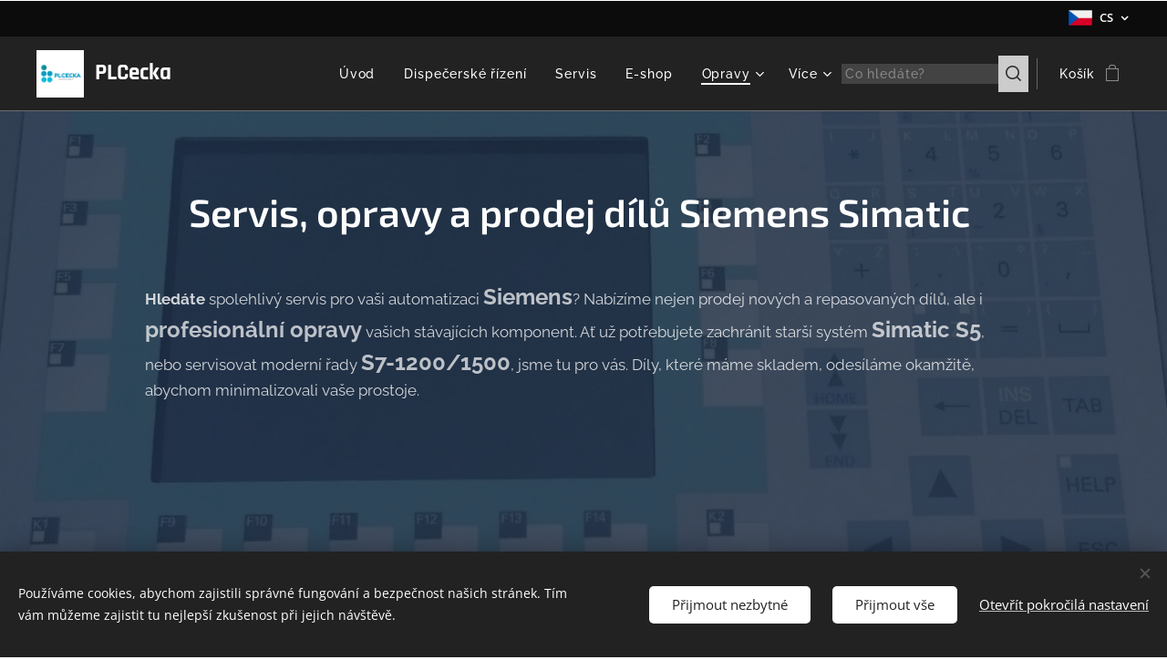

--- FILE ---
content_type: text/html; charset=UTF-8
request_url: https://www.plcecka.cz/simatic/
body_size: 27487
content:
<!DOCTYPE html>
<html class="no-js" prefix="og: https://ogp.me/ns#" lang="cs">
<head><link rel="preconnect" href="https://duyn491kcolsw.cloudfront.net" crossorigin><link rel="preconnect" href="https://fonts.gstatic.com" crossorigin><meta charset="utf-8"><link rel="shortcut icon" href="https://duyn491kcolsw.cloudfront.net/files/29/29x/29xi9k.ico?ph=9064011aba"><link rel="apple-touch-icon" href="https://duyn491kcolsw.cloudfront.net/files/29/29x/29xi9k.ico?ph=9064011aba"><link rel="icon" href="https://duyn491kcolsw.cloudfront.net/files/29/29x/29xi9k.ico?ph=9064011aba">
    <meta http-equiv="X-UA-Compatible" content="IE=edge">
    <title>Opravy a prodej dílů Siemens Simatic (S7, S5, HMI) | PLCečka.cz</title>
    <meta name="viewport" content="width=device-width,initial-scale=1">
    <meta name="msapplication-tap-highlight" content="no">
    
    <link href="https://duyn491kcolsw.cloudfront.net/files/0r/0rk/0rklmm.css?ph=9064011aba" media="print" rel="stylesheet">
    <link href="https://duyn491kcolsw.cloudfront.net/files/2e/2e5/2e5qgh.css?ph=9064011aba" media="screen and (min-width:100000em)" rel="stylesheet" data-type="cq" disabled>
    <link rel="stylesheet" href="https://duyn491kcolsw.cloudfront.net/files/45/45b/45boco.css?ph=9064011aba"><link rel="stylesheet" href="https://duyn491kcolsw.cloudfront.net/files/4e/4er/4ersdq.css?ph=9064011aba" media="screen and (min-width:37.5em)"><link rel="stylesheet" href="https://duyn491kcolsw.cloudfront.net/files/2v/2vp/2vpyx8.css?ph=9064011aba" data-wnd_color_scheme_file=""><link rel="stylesheet" href="https://duyn491kcolsw.cloudfront.net/files/34/34q/34qmjb.css?ph=9064011aba" data-wnd_color_scheme_desktop_file="" media="screen and (min-width:37.5em)" disabled=""><link rel="stylesheet" href="https://duyn491kcolsw.cloudfront.net/files/09/096/0966xc.css?ph=9064011aba" data-wnd_additive_color_file=""><link rel="stylesheet" href="https://duyn491kcolsw.cloudfront.net/files/46/46e/46es9h.css?ph=9064011aba" data-wnd_typography_file=""><link rel="stylesheet" href="https://duyn491kcolsw.cloudfront.net/files/38/38p/38p1v7.css?ph=9064011aba" data-wnd_typography_desktop_file="" media="screen and (min-width:37.5em)" disabled=""><script>(()=>{let e=!1;const t=()=>{if(!e&&window.innerWidth>=600){for(let e=0,t=document.querySelectorAll('head > link[href*="css"][media="screen and (min-width:37.5em)"]');e<t.length;e++)t[e].removeAttribute("disabled");e=!0}};t(),window.addEventListener("resize",t),"container"in document.documentElement.style||fetch(document.querySelector('head > link[data-type="cq"]').getAttribute("href")).then((e=>{e.text().then((e=>{const t=document.createElement("style");document.head.appendChild(t),t.appendChild(document.createTextNode(e)),import("https://duyn491kcolsw.cloudfront.net/client/js.polyfill/container-query-polyfill.modern.js").then((()=>{let e=setInterval((function(){document.body&&(document.body.classList.add("cq-polyfill-loaded"),clearInterval(e))}),100)}))}))}))})()</script>
<link rel="preload stylesheet" href="https://duyn491kcolsw.cloudfront.net/files/2m/2m8/2m8msc.css?ph=9064011aba" as="style"><meta name="description" content="Specializovaný servis a prodej dílů Siemens Simatic. Opravujeme PLC S7-300/400/1200/1500, starší systémy S5 i HMI panely. Skladem repasované díly se zárukou."><meta name="keywords" content="MP270, MP277, OP270, OP277, MP370, MP377,TP170, TP177, TP270,OP3, OP5, OP7, OP15, OP17, OP25, OP27OP35, OP37, OP45, OP47, OP73, OP77, TP277,"><meta name="generator" content="Webnode 2"><meta name="apple-mobile-web-app-capable" content="no"><meta name="apple-mobile-web-app-status-bar-style" content="black"><meta name="format-detection" content="telephone=no">

<!-- Google tag (gtag.js) -->
<script async src="https://www.googletagmanager.com/gtag/js?id=G-QDVSQ3Q8VK"></script>
<script>
  window.dataLayer = window.dataLayer || [];
  function gtag(){dataLayer.push(arguments);}
  gtag('js', new Date());

  gtag('config', 'G-QDVSQ3Q8VK');
</script><meta property="og:url" content="https://www.plcecka.cz/simatic/"><meta property="og:title" content="Opravy a prodej dílů Siemens Simatic (S7, S5, HMI) | PLCečka.cz"><meta property="og:type" content="article"><meta property="og:description" content="Specializovaný servis a prodej dílů Siemens Simatic. Opravujeme PLC S7-300/400/1200/1500, starší systémy S5 i HMI panely. Skladem repasované díly se zárukou."><meta property="og:site_name" content="Servis průmyslové automatizace"><meta property="og:image" content="https://9064011aba.clvaw-cdnwnd.com/0a729d8b72ebfe2adb58bbc695875d09/200000247-d0298d029d/700/image-crop-200000205.jpeg?ph=9064011aba"><meta property="og:article:published_time" content="2025-12-09T00:00:00+0100"><meta name="robots" content="index,follow"><link rel="canonical" href="https://www.plcecka.cz/simatic/"><script>window.checkAndChangeSvgColor=function(c){try{var a=document.getElementById(c);if(a){c=[["border","borderColor"],["outline","outlineColor"],["color","color"]];for(var h,b,d,f=[],e=0,m=c.length;e<m;e++)if(h=window.getComputedStyle(a)[c[e][1]].replace(/\s/g,"").match(/^rgb[a]?\(([0-9]{1,3}),([0-9]{1,3}),([0-9]{1,3})/i)){b="";for(var g=1;3>=g;g++)b+=("0"+parseInt(h[g],10).toString(16)).slice(-2);"0"===b.charAt(0)&&(d=parseInt(b.substr(0,2),16),d=Math.max(16,d),b=d.toString(16)+b.slice(-4));f.push(c[e][0]+"="+b)}if(f.length){var k=a.getAttribute("data-src"),l=k+(0>k.indexOf("?")?"?":"&")+f.join("&");a.src!=l&&(a.src=l,a.outerHTML=a.outerHTML)}}}catch(n){}};</script><script src="https://www.googletagmanager.com/gtag/js?id=G-7R1YKW9BBF" async></script><script>
						window.dataLayer = window.dataLayer || [];
						function gtag(){
						
						dataLayer.push(arguments);}
						gtag('js', new Date());
						</script><script>gtag('consent', 'default', {'ad_storage': 'denied', 'analytics_storage': 'denied', 'ad_user_data': 'denied', 'ad_personalization': 'denied' });</script><script>gtag('config', 'G-7R1YKW9BBF');</script><script>gtag('config', 'UA-32339843-1');</script></head>
<body class="l wt-page ac-n l-default l-d-none b-btn-r b-btn-s-l b-btn-dn b-btn-bw-2 img-d-n img-t-u img-h-n line-solid b-e-frs lbox-l c-s-n  wnd-s-b hb-on  wnd-fe wnd-multilang  wnd-eshop"><noscript>
				<iframe
				 src="https://www.googletagmanager.com/ns.html?id=GTM-542MMSL"
				 height="0"
				 width="0"
				 style="display:none;visibility:hidden"
				 >
				 </iframe>
			</noscript>

<div class="wnd-page l-page cs-gray ac-141414 ac-dark t-t-fs-m t-t-fw-l t-t-sp-n t-t-d-n t-s-fs-m t-s-fw-l t-s-sp-n t-s-d-n t-p-fs-s t-p-fw-m t-p-sp-n t-h-fs-m t-h-fw-l t-h-sp-n t-bq-fs-m t-bq-fw-l t-bq-sp-n t-bq-d-l t-btn-fw-l t-nav-fw-l t-pd-fw-l t-nav-tt-n">
    <div class="l-w t cf t-13">
        <div class="l-bg cf">
            <div class="s-bg-l">
                
                
            </div>
        </div>
        <header class="l-h cf">
            <div class="sw cf">
	<div class="sw-c cf"><section class="s s-hb cf sc-acd  sc-a wnd-w-wide wnd-hbl-on">
	<div class="s-w cf">
		<div class="s-o cf">
			<div class="s-bg cf">
                <div class="s-bg-l">
                    
                    
                </div>
			</div>
			<div class="s-c">
                <div class="s-hb-c cf">
                    <div class="hb-si">
                        
                    </div>
                    <div class="hb-ci">
                        
                    </div>
                    <div class="hb-ccy">
                        
                    </div>
                    <div class="hb-lang">
                        <div class="hbl">
    <div class="hbl-c">
        <span class="hbl-a">
            <span class="hbl-a-t">
                <span class="lang-cs">cs</span>
            </span>
        </span>
        <div class="hbl-i lang-items">
            <ul class="hbl-i-l">
                <li selected>
                    <span class="lang-cs">cs</span>
                </li><li>
                    <a href="/en-us/"><span class="lang-en-us">en-us</span></a>
                </li><li>
                    <a href="/de/"><span class="lang-de">de</span></a>
                </li><li>
                    <a href="/de1/"><span class="lang-de">de</span></a>
                </li>
            </ul>
        </div>
    </div>
</div>
                    </div>
                </div>
			</div>
		</div>
	</div>
</section><section data-space="true" class="s s-hn s-hn-default wnd-mt-classic wnd-na-c logo-classic sc-d   wnd-w-wide wnd-nh-m hm-hidden wnd-nav-border wnd-nav-sticky menu-default-underline-grow">
	<div class="s-w">
		<div class="s-o">

			<div class="s-bg">
                <div class="s-bg-l">
                    
                    
                </div>
			</div>

			<div class="h-w h-f wnd-fixed">

				<div class="n-l">
					<div class="s-c menu-nav">
						<div class="logo-block">
							<div class="b b-l logo logo-default logo-nb rajdhani wnd-logo-with-text wnd-iar-1-1 logo-25 b-ls-m" id="wnd_LogoBlock_86154" data-wnd_mvc_type="wnd.fe.LogoBlock">
	<div class="b-l-c logo-content">
		<a class="b-l-link logo-link" href="/home/">

			<div class="b-l-image logo-image">
				<div class="b-l-image-w logo-image-cell">
                    <picture><source type="image/webp" srcset="https://9064011aba.clvaw-cdnwnd.com/0a729d8b72ebfe2adb58bbc695875d09/200000854-1b0e11b0e2/450/LOGOl.webp?ph=9064011aba 450w, https://9064011aba.clvaw-cdnwnd.com/0a729d8b72ebfe2adb58bbc695875d09/200000854-1b0e11b0e2/700/LOGOl.webp?ph=9064011aba 500w, https://9064011aba.clvaw-cdnwnd.com/0a729d8b72ebfe2adb58bbc695875d09/200000854-1b0e11b0e2/LOGOl.webp?ph=9064011aba 500w" sizes="(min-width: 600px) 450px, (min-width: 360px) calc(100vw * 0.8), 100vw" ><img src="https://9064011aba.clvaw-cdnwnd.com/0a729d8b72ebfe2adb58bbc695875d09/200000853-3c44e3c44f/LOGOl.png?ph=9064011aba" alt="" width="500" height="500" class="wnd-logo-img" ></picture>
				</div>
			</div>

			

			<div class="b-l-br logo-br"></div>

			<div class="b-l-text logo-text-wrapper">
				<div class="b-l-text-w logo-text">
					<span class="b-l-text-c logo-text-cell"><strong>PLCecka</strong></span>
				</div>
			</div>

		</a>
	</div>
</div>
						</div>

						<div id="menu-slider">
							<div id="menu-block">
								<nav id="menu"><div class="menu-font menu-wrapper">
	<a href="#" class="menu-close" rel="nofollow" title="Close Menu"></a>
	<ul role="menubar" aria-label="Menu" class="level-1">
		<li role="none" class="wnd-homepage">
			<a class="menu-item" role="menuitem" href="/home/"><span class="menu-item-text">Úvod</span></a>
			
		</li><li role="none">
			<a class="menu-item" role="menuitem" href="/dispecerskerizeni/"><span class="menu-item-text">Dispečerské řízení </span></a>
			
		</li><li role="none">
			<a class="menu-item" role="menuitem" href="/opravy/"><span class="menu-item-text">Servis</span></a>
			
		</li><li role="none">
			<a class="menu-item" role="menuitem" href="/e-shop/"><span class="menu-item-text">E-shop</span></a>
			
		</li><li role="none" class="wnd-active-path wnd-with-submenu">
			<a class="menu-item" role="menuitem" href="/oprava/"><span class="menu-item-text">Opravy </span></a>
			<ul role="menubar" aria-label="Menu" class="level-2">
		<li role="none" class="wnd-active wnd-active-path">
			<a class="menu-item" role="menuitem" href="/simatic/"><span class="menu-item-text">Siemens</span></a>
			
		</li><li role="none">
			<a class="menu-item" role="menuitem" href="/beckhoff-panel-oprava/"><span class="menu-item-text">Beckhoff Panel  oprava</span></a>
			
		</li><li role="none">
			<a class="menu-item" role="menuitem" href="/schneider-sto-stu-scu-gxo-gxu-oprava/"><span class="menu-item-text">Schneider displeje  oprava</span></a>
			
		</li><li role="none">
			<a class="menu-item" role="menuitem" href="/fanuc/"><span class="menu-item-text">Fanuc REPAIR</span></a>
			
		</li><li role="none">
			<a class="menu-item" role="menuitem" href="/beijer/"><span class="menu-item-text"> Beijer oprava displeje</span></a>
			
		</li><li role="none">
			<a class="menu-item" role="menuitem" href="/omron/"><span class="menu-item-text">Omron</span></a>
			
		</li><li role="none">
			<a class="menu-item" role="menuitem" href="/yaskawa-teach-pendant/"><span class="menu-item-text">Yaskawa Teach Pendant</span></a>
			
		</li><li role="none">
			<a class="menu-item" role="menuitem" href="/abb-teach-pendant/"><span class="menu-item-text">ABB TEACH PENDANT</span></a>
			
		</li><li role="none">
			<a class="menu-item" role="menuitem" href="/panelview/"><span class="menu-item-text">Panelview</span></a>
			
		</li><li role="none">
			<a class="menu-item" role="menuitem" href="/proface/"><span class="menu-item-text">Proface</span></a>
			
		</li><li role="none">
			<a class="menu-item" role="menuitem" href="/b-r-power-panel/"><span class="menu-item-text">B&amp;R Power Panel</span></a>
			
		</li><li role="none">
			<a class="menu-item" role="menuitem" href="/mitsubishi/"><span class="menu-item-text">MITSUBISHI</span></a>
			
		</li><li role="none">
			<a class="menu-item" role="menuitem" href="/kuka/"><span class="menu-item-text">KUKA</span></a>
			
		</li><li role="none">
			<a class="menu-item" role="menuitem" href="/sick-oprava-prumyslove-automatizace/"><span class="menu-item-text">Sick oprava</span></a>
			
		</li><li role="none">
			<a class="menu-item" role="menuitem" href="/bosch/"><span class="menu-item-text"> Bosch Rexroth indracontrol</span></a>
			
		</li><li role="none">
			<a class="menu-item" role="menuitem" href="/john/"><span class="menu-item-text">John Deere Display</span></a>
			
		</li><li role="none">
			<a class="menu-item" role="menuitem" href="/eaton/"><span class="menu-item-text">Eaton Display</span></a>
			
		</li><li role="none">
			<a class="menu-item" role="menuitem" href="/panasonic/"><span class="menu-item-text">Panasonic Display</span></a>
			
		</li><li role="none">
			<a class="menu-item" role="menuitem" href="/lenze/"><span class="menu-item-text">Lenze</span></a>
			
		</li><li role="none">
			<a class="menu-item" role="menuitem" href="/jungheinrich/"><span class="menu-item-text">JUNGHEINRICH </span></a>
			
		</li><li role="none">
			<a class="menu-item" role="menuitem" href="/linde/"><span class="menu-item-text">Linde</span></a>
			
		</li><li role="none">
			<a class="menu-item" role="menuitem" href="/sew-eurodrive-display/"><span class="menu-item-text">SEW EURODRIVE DISPLAY DOP</span></a>
			
		</li><li role="none">
			<a class="menu-item" role="menuitem" href="/schneider/"><span class="menu-item-text">Schneider</span></a>
			
		</li><li role="none">
			<a class="menu-item" role="menuitem" href="/kopie-z-schneider/"><span class="menu-item-text">ABB DCT 880 Repair</span></a>
			
		</li><li role="none">
			<a class="menu-item" role="menuitem" href="/kopie-z-fanuc-repair/"><span class="menu-item-text">Fanuc-monitory</span></a>
			
		</li><li role="none">
			<a class="menu-item" role="menuitem" href="/new-holland-steyer/"><span class="menu-item-text">Case IH-New-Holland a Steyr </span></a>
			
		</li><li role="none">
			<a class="menu-item" role="menuitem" href="/servis-amazone-amatron/"><span class="menu-item-text">Servis Amazone Amatron, Grimme, CCI</span></a>
			
		</li><li role="none">
			<a class="menu-item" role="menuitem" href="/fendt-agco-topcon/"><span class="menu-item-text">Fendt (AGCO) a Topcon.</span></a>
			
		</li><li role="none">
			<a class="menu-item" role="menuitem" href="/heidenhain/"><span class="menu-item-text">Náhrady monitorů Heidenhain </span></a>
			
		</li><li role="none">
			<a class="menu-item" role="menuitem" href="/opravy-displej-rational/"><span class="menu-item-text">Opravy displejů Rational</span></a>
			
		</li><li role="none">
			<a class="menu-item" role="menuitem" href="/keba/"><span class="menu-item-text">KEBA</span></a>
			
		</li><li role="none">
			<a class="menu-item" role="menuitem" href="/flexpendant/"><span class="menu-item-text">Opravy ABB FlexPendant</span></a>
			
		</li><li role="none">
			<a class="menu-item" role="menuitem" href="/raven/"><span class="menu-item-text">RAVEN</span></a>
			
		</li><li role="none">
			<a class="menu-item" role="menuitem" href="/sinumerik/"><span class="menu-item-text">SINUMERIK</span></a>
			
		</li><li role="none">
			<a class="menu-item" role="menuitem" href="/okuma/"><span class="menu-item-text">OKUMA</span></a>
			
		</li>
	</ul>
		</li><li role="none">
			<a class="menu-item" role="menuitem" href="/prumyslovaautomatizace/"><span class="menu-item-text">Automatizace</span></a>
			
		</li><li role="none">
			<a class="menu-item" role="menuitem" href="/kontakt/"><span class="menu-item-text">Kontakt</span></a>
			
		</li><li role="none">
			<a class="menu-item" role="menuitem" href="/obchodni-podminky/"><span class="menu-item-text">Obchodní podmínky</span></a>
			
		</li><li role="none">
			<a class="menu-item" role="menuitem" href="/pravidla-ochrany-soukromi/"><span class="menu-item-text">Pravidla ochrany soukromí</span></a>
			
		</li><li role="none">
			<a class="menu-item" role="menuitem" href="/internetovy-obchod/"><span class="menu-item-text">Internetový obchod</span></a>
			
		</li>
	</ul>
	<span class="more-text">Více</span>
</div></nav>
							</div>
						</div>

						<div class="cart-and-mobile">
							<div class="search">
    <div class="search-app"></div>
</div>
							<div class="cart cf">
	<div class="cart-content">
		<a href="/cart/">
			<div class="cart-content-link">
				<div class="cart-text"><span>Košík</span></div>
				<div class="cart-piece-count" data-count="0" data-wnd_cart_part="count">0</div>
				<div class="cart-piece-text" data-wnd_cart_part="text"></div>
				<div class="cart-price" data-wnd_cart_part="price">0,00 Kč</div>
			</div>
		</a>
	</div>
</div>

							<div id="menu-mobile">
								<a href="#" id="menu-submit"><span></span>Menu</a>
							</div>
						</div>

					</div>
				</div>

			</div>

		</div>
	</div>
</section></div>
</div>
        </header>
        <main class="l-m cf">
            <div class="sw cf">
	<div class="sw-c cf"><section class="s s-hm s-hm-hidden wnd-h-hidden cf sc-w   hn-default"></section><section class="s s-basic cf sc-m wnd-background-image  wnd-w-wide wnd-s-normal wnd-h-auto">
	<div class="s-w cf">
		<div class="s-o s-fs cf">
			<div class="s-bg cf">
				<div class="s-bg-l wnd-background-image fx-none bgpos-center-center bgatt-parallax overlay-blue-strong">
                    <picture><source type="image/webp" srcset="https://9064011aba.clvaw-cdnwnd.com/0a729d8b72ebfe2adb58bbc695875d09/200000343-3b1a83b1ac/700/image-crop-200000205.webp?ph=9064011aba 700w, https://9064011aba.clvaw-cdnwnd.com/0a729d8b72ebfe2adb58bbc695875d09/200000343-3b1a83b1ac/image-crop-200000205.webp?ph=9064011aba 1250w, https://9064011aba.clvaw-cdnwnd.com/0a729d8b72ebfe2adb58bbc695875d09/200000343-3b1a83b1ac/image-crop-200000205.webp?ph=9064011aba 2x" sizes="100vw" ><img src="https://9064011aba.clvaw-cdnwnd.com/0a729d8b72ebfe2adb58bbc695875d09/200000247-d0298d029d/image-crop-200000205.jpeg?ph=9064011aba" width="1250" height="740" alt="" loading="lazy" ></picture>
					
				</div>
			</div>
			<div class="s-c s-fs cf">
				<div class="ez cf wnd-no-cols">
	<div class="ez-c"><div class="b b-text cf">
	<div class="b-c b-text-c b-s b-s-t60 b-s-b60 b-cs cf"><h1 class="wnd-align-center"><font class="wnd-font-size-80"><strong>Servis, opravy a prodej dílů Siemens Simatic&nbsp;</strong></font></h1><div><p></p><p><strong>Hledáte</strong> spolehlivý servis pro vaši automatizaci <strong style="color: rgba(255, 255, 255, 0.7); font-size: 1.5rem; letter-spacing: 0px;">Siemens</strong>? Nabízíme nejen prodej nových a repasovaných dílů, ale i <strong style="color: rgba(255, 255, 255, 0.7); font-size: 1.5rem; letter-spacing: 0px;">profesionální opravy</strong> vašich stávajících komponent. Ať už potřebujete zachránit starší systém <strong style="color: rgba(255, 255, 255, 0.7); font-size: 1.5rem; letter-spacing: 0px;">Simatic S5</strong>, nebo servisovat moderní řady <strong style="color: rgba(255, 255, 255, 0.7); font-size: 1.5rem; letter-spacing: 0px;">S7-1200/1500</strong>, jsme tu pro vás. Díly, které máme skladem, odesíláme okamžitě, abychom minimalizovali vaše prostoje.</p><p><br></p><p><br></p><p><br></p><p></p></div>
</div>
</div><div class="b b-text cf">
	<div class="b-c b-text-c b-s b-s-t60 b-s-b60 b-cs cf"><h2>Co v rámci Siemens Simatic opravujeme?</h2><p><strong>Specializujeme se na kompletní portfolio průmyslové automatizace Siemens. Naše dílna je vybavena testovacími stolicemi pro diagnostiku těchto řad:</strong></p><ul><li><p><strong>PLC systémy Simatic S7: Provádíme diagnostiku a opravy CPU, I/O karet a komunikačních modulů pro řady S7-200, S7-300, S7-400 i novější S7-1200 a S7-1500.</strong></p></li><li><p><strong>Legacy systémy Simatic S5: Nevyhazujte starou linku jen kvůli vadné kartě. Specializujeme se na udržení provozu starších systémů S5 (řady 95U, 100U, 115U, 135U a další), které už výrobce nepodporuje.</strong></p></li><li><p><strong>HMI Panely a displeje: Opravujeme operátorské panely Siemens (OP, TP, MP, KTP, Comfort Panels). Řešíme výměny prasklých dotykových fólií, vysvícené LCD displeje i vadnou elektroniku.</strong></p></li><li><p><strong>Pohony a měniče: Servisujeme frekvenční měniče Micromaster, Sinamics a servopohony Simodrive.</strong></p></li></ul></div>
</div><div class="b b-text cf">
	<div class="b-c b-text-c b-s b-s-t60 b-s-b60 b-cs cf"><p>Rozdělil jsem vám to logicky do skupin. Tyto popisky jsou psané tak, aby obsahovaly klíčová slova (oprava, dotykové sklo, membrána, výměna, repasovaný díl) a zároveň technické specifikace.</p><p>Můžete je použít jako krátký popisek (Short Description) v e-shopu.</p><h3>Tlačítkové panely (Push Button Panels)</h3><p>Tyto panely jsou nezničitelné klasiky, u kterých se nejčastěji řeší výměna membrán nebo vymačkaných tlačítek.</p><ul><li><p><strong>6AV3688-3AA03-0AX0 (SIMATIC HMI PP7):</strong>
Robustní tlačítkový panel PP7 s 8 programovatelnými tlačítky a LED indikací. Ideální pro tvrdé průmyslové prostředí. Zajišťujeme opravy membránové klávesnice a elektroniky.</p></li><li><p><strong>6AV3678-3XC30 (SIMATIC HMI PP17-I / PP17-II):</strong>
Operátorský panel PP17 pro přímé ovládání stroje. Obsahuje sadu digitálních vstupů a výstupů. Nabízíme prodej repasovaných kusů a servis tlačítek.</p></li><li><p><strong>6AV3688-3AY36-0AX0 (SIMATIC HMI KP8 PN):</strong>
Kompaktní tlačítkový panel KP8 s rozhraním PROFINET. 8 velkých podsvícených tlačítek. Častá náhrada za PP7. Skladem nové i repasované kusy.</p></li><li><p><strong>6AV3688-3AF37-0AX0 (SIMATIC HMI KP8F PN):</strong>
Safety varianta panelu KP8F (Failsafe) pro bezpečnostní aplikace přes PROFINET/PROFIsafe. Zajišťujeme diagnostiku bezpečnostních okruhů panelu.</p></li><li><p><strong>6AV3688-3EH47-0AX0 (SIMATIC HMI KP32F PN):</strong>
Velký tlačítkový panel KP32F s 32 tlačítky a integrovanými bezpečnostními funkcemi. Servisujeme ovládací elektroniku a měníme poškozené přední fólie.</p></li></ul><h3>Basic Panels (2. Generace) - Řada 6AV2123</h3><p>Nejběžnější panely dneška. Zde se nejvíce hledají náhradní díly.</p><ul><li><p><strong>6AV2123-2DB03-0AX0 (KTP400 Basic):</strong>
Kompaktní 4" dotykový panel s tlačítky (Key &amp; Touch). Rozlišení 480x272. Provádíme výměny prasklých dotykových skel a opravy napájení.</p></li><li><p><strong>6AV2123-2GB03-0AX0 (KTP700 Basic DP) / 6AV2123-2GA03-0AX0 (PN):</strong>
Oblíbený 7" širokoúhlý panel. Varianta DP pro Profibus nebo PN pro Ethernet. Řešíme nefunkční dotyk, pruhy na displeji i komunikační chyby.</p></li><li><p><strong>6AV2123-2JB03-0AX0 (KTP900 Basic):</strong>
9" ovládací panel s vysokým kontrastem. Ideální kompromis mezi velikostí a cenou. Nabízíme ochranné fólie a kompletní repasované jednotky.</p></li><li><p><strong>6AV2123-2MB03-0AX0 (KTP1200 Basic DP) / 6AV2123-2MA03-0AX0 (PN):</strong>
Velký 12" panel pro přehledné vizualizace. Často trpí na prasklé sklo při nárazu. Zajistíme rychlou výměnu displeje a dotykové vrstvy.</p></li></ul><h3>Starší Basic Panels (1. Generace) - Řada 6AV6647</h3><p>Tyto panely už Siemens nedodává, servis je klíčový.</p><ul><li><p><strong>6AV6647-0AH11-3AX0 (KP300 Basic mono PN):</strong>
Malý 3" monochromatický panel s tlačítky. Ukončená výroba. Držíme skladem náhradní díly pro udržení vašeho stroje v chodu.</p></li><li><p><strong>6AV6647-0AJ11-3AX0 / 6AV6647-0AK11-3AX0 (KP400 / KTP400 Basic Color PN):</strong>
Starší 4" barevné panely. Častá závada je tmavý displej nebo nefunkční podsvit. Provádíme repase a čištění.</p></li><li><p><strong>6AV6647-0AA11-3AX0 (KTP400 Basic Mono):</strong>
Černobílá verze 4" panelu. Ekonomická varianta pro jednoduché stroje. Dostupné výměnou kus za kus.</p></li><li><p><strong>6AV6647-0AB11-3AX0 (KTP600 Basic Mono PN):</strong>
Monochromatický 6" panel. V případě poruchy displeje nabízíme opravu nebo náhradu za novější typ.</p></li><li><p><strong>6AV6647-0AC11-3AX0 (DP) / 6AV6647-0AD11-3AX0 (PN) - (KTP600 Basic Color):</strong>
Barevný 6" dotykový panel. Legenda v automatizaci. Máme skladem dotykové plochy a LCD displeje pro opravy těchto modelů.</p></li><li><p><strong>6AV6647-0AE11-3AX0 (DP) / 6AV6647-0AF11-3AX0 (PN) - (KTP1000 Basic):</strong>
Velký 10" panel první generace. Pokud vám panel "zamrzá" nebo nereaguje na dotyk, pošlete ho k nám na diagnostiku.</p></li><li><p><strong>6AV6647-0AG11-3AX0 (TP1500 Basic Color):</strong>
Robustní 15" dotykový panel. Vzhledem k ukončení výroby je oprava často jedinou možností. Specializujeme se na záchranu těchto jednotek.</p></li></ul><h3>Comfort Panels - Řada 6AV2124</h3><p>Vlajkové lodě vizualizace. Zde zdůrazněte prémiový servis.</p><ul><li><p><strong>6AV2124-1DC01-0AX0 (KP400 Comfort) / 6AV2124-2DC01-0AX0 (KTP400 Comfort):</strong>
Špičkový 4" širokoúhlý panel. Varianta KP s tlačítky nebo KTP s dotykem. Opravujeme vadné SD sloty, podsvícení a komunikační porty.</p></li><li><p><strong>6AV2124-1GC01-0AX0 (KP700 Comfort) / 6AV2124-0GC01-0AX0 (TP700 Comfort):</strong>
Nejpoužívanější 7" Comfort panel. Skvělý jas a výkon. Nabízíme preventivní údržbu (výměna kondenzátorů) a opravy po přepětí.</p></li><li><p><strong>6AV2124-1JC01-0AX0 (KP900) / 6AV2124-0JC01-0AX0 (TP900 Comfort):</strong>
9" panel pro náročné aplikace. Servisujeme i poškozené hliníkové rámečky a prasklé skleněné čelní plochy.</p></li><li><p><strong>6AV2124-1MC01-0AX0 (KP1200) / 6AV2124-0MC01-0AX0 (TP1200 Comfort):</strong>
Velkoformátový 12" panel. Častým problémem je selhání podsvitu po letech provozu – u nás opravitelné bez nutnosti koupě nového kusu.</p></li><li><p><strong>6AV2124-1QC02-0AX1 (KP1500) / 6AV2124-0QC02-0AX1 (TP1500 Comfort):</strong>
Prémiový 15" panel. Zajišťujeme zálohování dat, přehrání projektů a hardwarové opravy základních desek.</p></li><li><p><strong>6AV2124-0UC02-0AX1 (TP1900 Comfort) / 6AV2124-0XC02-0AX1 (TP2200 Comfort):</strong>
Obří 19" a 22" panely pro velíny. Manipulace vyžaduje opatrnost. Specializujeme se na výměny velkých dotykových skel a repase zdrojových částí.</p></li></ul><h3>Mobile Panels (Přenosné panely)</h3><p>U těchto panelů se kazí hlavně kabely a konektory.</p><ul><li><p><strong>6AV6545-4BA16/BB16/BC16 (Mobile Panel 170):</strong>
Starší přenosný panel. Často trpí na přelámané kabely v přívodní šňůře. Provádíme výměnu kabeláže a opravy konektorů.</p></li><li><p><strong>6AV6645-0AA01/AB01/AC01 (Mobile Panel 177 DP):</strong>
Osvědčený mobilní panel pro Profibus. Opravujeme tlačítka "Dead man" (Emergency stop) a komunikační chyby.</p></li><li><p><strong>6AV6645-0BA01/BB01/BC01 (Mobile Panel 177 PN):</strong>
Profinet verze mobilního panelu. Řešíme problémy s přihlášením do sítě a poškozené dotykové fólie.</p></li><li><p><strong>6AV6645-0CA01/CB01/CC01 (Mobile Panel 277 8"):</strong>
Výkonnější 8" přenosný panel. Servisujeme pády na zem – výměny LCD, plastových krytů a ovládacích prvků.</p></li><li><p><strong>6AV6645-0DE01/EB01/EC01 (Mobile Panel 277 IWLAN):</strong>
Bezdrátový Safety panel. Specializovaná diagnostika baterií, WiFi modulu a bezpečnostních prvků.</p></li><li><p><strong>6AV6645-0BE02-0AX0 (Mobile Panel 277 10"):</strong>
Velký 10" přenosný panel. Opravujeme poškozené úchyty, madla a elektroniku displeje.</p></li></ul><h3>Textové displeje (Legacy)</h3><p>Muzejní kousky, které ale stále řídí stroje.</p><ul><li><p><strong>6ES7272-0AA30-0YA0 / YA1 (TD200):</strong>
Legendární textový displej pro S7-200. Častá porucha gumové klávesnice. Máme skladem náhradní díly i celé repasované jednotky.</p></li><li><p><strong>6AV6640-0AA00-0AX1 (TD400C):</strong>
Větší textový displej se 4 řádky. Opravujeme podsvícení a kontaktní plochy tlačítek.</p></li></ul><h3>Starší panely (OP/TP 73, 77, 170, 177, 270, 277) - Ukončená výroba</h3><p>Zde je hlavní prodejní argument <strong>"nedostupnost u výrobce"</strong>.</p><ul><li><p><strong>6AV6640-0BA11-0AX0 (OP 73micro) / 6AV6640-0CA01-0AX0 (TP 170micro):</strong>
Panely určené pro S7-200. Výrobce je již nepodporuje, my ano. Plný servis a repase.</p></li><li><p><strong>6AV6641-0BA11-0AX0 (OP 77A) / 6AV6641-0CA01-0AX0 (OP 77B):</strong>
Grafické panely 4.5". Často odchází kontrast LCD displeje. Provádíme výměnu displejů za nové, lépe čitelné.</p></li><li><p><strong>6AV6545-0BA15/BB15/BC15 (TP 170A/B):</strong>
Klasické 6" dotykové panely. Specializujeme se na upgrade podsvícení (výměna starých CCFL trubic za LED) pro delší životnost.</p></li><li><p><strong>6AV6642-0AA11 (TP 177A) / 6AV6642-0BC01 (TP 177B Mono) / 6AV6642-0BA01 (TP 177B Color):</strong>
Nejrozšířenější panely minulé dekády. Skladem máme tisíce náhradních dílů. Opravíme dotyk, komunikaci i napájení.</p></li><li><p><strong>6AV6542-0BB15/CC10 (OP 170B / OP 270):</strong>
Panely s membránovou klávesnicí. Pokud tlačítka nereagují, vyměníme membránu za novou.</p></li><li><p><strong>6AV6643-0CD01-1AX0 (MP 277 10" Touch) / 6AV6643-7DD00-0CJ1 (Key):</strong>
Multi Panely s WinCE. Servisujeme základní desky, měníme vysvícené displeje a zálohujeme projekty.</p></li></ul><h3>Multi Panely MP 370 / MP 377</h3><p>Velmi drahé a výkonné stroje, oprava se vždy vyplatí.</p><ul><li><p><strong>6AV6545-0DA10/DB10 (MP 370 12"/15" Touch):</strong>
Starší robustní panely. Opravujeme invertory podsvitu a napájecí zdroje. Ušetřete až 70 % oproti přestavbě na nový systém.</p></li><li><p><strong>6AV6644-0AA01/AB01/AC01 (MP 377 12"/15"/19"):</strong>
Nástupce řady 370. Často trpí na přehřívání a selhání disku. Provádíme čištění, výměnu ventilátorů a opravy motherboardu.</p></li></ul><h3>Průmyslová PC (Panel PC 477, 577, 677) a IPC</h3><p>Nejsložitější opravy, vysoká přidaná hodnota.</p><ul><li><p><strong>Panel PC 477B / IPC477C / IPC477D (Embedded):</strong>
Kompaktní průmyslová PC bez ventilátorů. Řešíme selhání CF karet/SSD disků, zálohu systému a opravy dotykových ploch.</p></li><li><p><strong>Panel PC 577B / IPC577C:</strong>
IPC s klasickou konstrukcí. Časté problémy s pevným diskem nebo zdrojem. Nabízíme upgrade na SSD pro zrychlení chodu.</p></li><li><p><strong>Panel PC 677B / IPC677C (High End):</strong>
Výkonné stanice s rozšiřujícími sloty. Provádíme náročné opravy základních desek, výměny procesorů a čištění chladicího okruhu.</p></li><li><p><strong>SIMATIC IPC277D (Nanopanel PC):</strong>
Malé a úsporné PC. Diagnostikujeme problémy se startem systému a vadné rozhraní.</p></li></ul></div>
</div><div class="b b-text cf">
	<div class="b-c b-text-c b-s b-s-t60 b-s-b60 b-cs cf"><h3>1. Řada SIMATIC Multi Panel (MP 377 / MP 277)</h3><div><p><em>Vlajkové lodě, u kterých se repase finančně velmi vyplatí.</em></p><strong>Objednací číslo</strong> <strong>Název produktu</strong> <strong>SEO Popis (Short Description)</strong> <br><strong>6AV6644-0AA01-2AX0</strong> SIMATIC MP 377 12" Touch Výkonný 12" dotykový Multi Panel. Ukončená výroba. Nabízíme kompletní repase, výměny LCD displejů a opravy základních desek. <br><strong>6AV6644-0AB01-2AX0</strong> SIMATIC MP 377 15" Touch Velký 15" dotykový panel MP377. Často trpí na přehřívání – provádíme čištění a opravy elektroniky. Skladem repasované kusy. <br><p><strong>6AV6644-0AC01-2AX0</strong> </p><p> <strong>6AV6644-0AC01-2AX1</strong></p> SIMATIC MP 377 19" Touch Obří 19" průmyslový panel. Specializovaný servis pro tyto velkoformátové jednotky. Oprava podsvícení a dotykové vrstvy. <br><strong>6AV6644-0BA01-2AX1</strong> SIMATIC MP 377 12" Key Tlačítková verze 12" panelu MP377. Pokud tlačítka nereagují, vyměníme membránovou klávesnici. Plná diagnostika. <br><strong>6AV6644-2AB01-2AX0</strong> SIMATIC MP 377 15" Touch daylight Speciální verze 15" panelu čitelná na slunci (Daylight). Servis a prodej náhradních dílů pro venkovní aplikace. <br><p><strong>6AV6643-0CD01-1AX1</strong> </p><p> <strong>6AV6643-0CD01-1AX2</strong> </p><p> <strong>6AV6643-0CD01-1AX0</strong></p> SIMATIC MP 277 10" Touch Nejoblíbenější 10" Multi Panel s WinCE. Řešíme "zamrzání" při startu, vadné displeje i komunikaci. Skladem díly pro rychlou opravu. <br><p><strong>6AV6643-0CB01-1AX1</strong> </p><p> <strong>6AV6643-0CB01-1AX2</strong> </p><p> <strong>6AV6643-0CB01-1AX0</strong></p> SIMATIC MP 277 8" Touch Kompaktní 8" dotykový panel MP277. Profesionální servis, výměna prasklých dotykových skel a repase zdrojové části. <br><strong>6AV6643-0AA01-1AX0</strong> SIMATIC TP 277 6" Dotykový panel TP277 6". Náhrada za starší TP270. Opravujeme poškozené Profibus/Profinet porty a LCD. <br><strong>6AV6643-0BA01-1AX0</strong> SIMATIC OP 277 6" Tlačítkový operátorský panel 6". Výměna membránových klávesnic a opravy displeje. <br><strong>6AV6643-0DD01-1AX1</strong> SIMATIC MP 277 10" Key Tlačítková varianta MP277 10". Robustní ovládání. Servisujeme vymačkaná tlačítka a vadné podsvícení. <br><h3>2. "Muzejní kousky" - Řada 6AV3 (OP7, OP17, OP27, OP37)</h3><p><em>Tyto díly jsou kritické, výrobce je zrušil před lety. Zde prodejte fakt, že je umíte zachránit.</em></p><strong>Objednací číslo</strong> <strong>Název produktu</strong> <strong>SEO Popis (Short Description)</strong> <br><p><strong>6AV3637-1ML00-0FX0</strong> </p><p> <strong>6AV3637-1ML00-0BX0</strong></p> SIMATIC OP37 Legendární grafický panel OP37. Dnes již nesehnatelný. Provádíme záchranu dat, opravy disků a výměny displejů. <br><strong>6AV3637-1PL00-0AX0</strong> SIMATIC TP37 Dotyková verze TP37. Repase starých rezistivních dotykových ploch a CCFL podsvícení. <br><p><strong>6AV3637-1LL00-0BX0</strong> </p><p> <strong>6AV3637-1LL00-0AX0</strong> </p><p> <strong>6AV3637-1LL00-0AX1</strong></p> SIMATIC OP37 (Různé verze) Servis starších verzí OP37. Udržte svou starou linku v chodu bez nutnosti drahého upgradu řídicího systému. <br><p><strong>6AV3627-1LK00-1AX0</strong> </p><p> <strong>6AV3627-1LK00-0AX0</strong></p> SIMATIC OP27 Color Barevný operátorský panel OP27. Časté poruchy klávesnice a displeje řešíme výměnou dílů. <br><p><strong>6AV3627-1NK00-0AX0</strong> </p><p> <strong>6AV3627-1NK00-2AX0</strong></p> SIMATIC TP27 Color Barevný dotykový panel TP27. Nabízíme repasované kusy výměnou za váš vadný díl. <br><strong>6AV3627-1JK00-0AX0</strong> SIMATIC OP27 Mono Monochromatická verze OP27. Ekonomická oprava a údržba starších strojů. <br><p><strong>6AV3617-1JC20-0AX1</strong> </p><p> <strong>6AV3617-1JC20-0AX0</strong></p> SIMATIC OP17/DP Velmi rozšířený panel OP17. Pokud vám nefungují tlačítka nebo řádky na displeji, pošlete ho k nám na opravu. <br><p><strong>6AV3617-1JC30-0AX1</strong> </p><p> <strong>6AV3617-1JC30-0AX2</strong></p> SIMATIC OP17/DP-12 Rychlejší verze OP17 (12 Mbaud). Skladem náhradní membrány a kryty. <br><p><strong>6AV3607-1JC20-0AX1</strong> </p><p> <strong>6AV3607-1JC20-0AX2</strong></p> SIMATIC OP7/DP Malý textový panel OP7. Klasika. Opravujeme "vynechávající" tlačítka a nečitelné displeje. <br><p><strong>6AV3535-1TA41-0BX0</strong> </p><p> <strong>6AV3535-1TA01-0AX0</strong></p> SIMATIC OP35 / OP30 Velmi staré operátorské panely. Specializovaná diagnostika pro tyto veterány automatizace. <br><h3>3. Klasika Windows CE - Řada 170 / 177 / 270 (6AV65 / 6AV66)</h3><p><em>Nejběžnější díly na servis.</em></p><strong>Objednací číslo</strong> <strong>Název produktu</strong> <strong>SEO Popis (Short Description)</strong> <br><strong>6AV6545-0DA10-0AX0</strong> SIMATIC MP 370 12" Touch Předchůdce MP377. Robustní panel. Opravujeme invertory podsvitu a vadné dotykové plochy. <br><strong>6AV6545-0CC10-0AX0</strong> SIMATIC TP 270 10" 10palcový dotykový panel TP270. Servisujeme i poškozené plasty a komunikační rozhraní MPI/DP. <br><strong>6AV6545-0CA10-0AX0</strong> SIMATIC TP 270 6" Menší 6" bratr z řady 270. Výměna dotykového skla a repase základní desky. <br><strong>6AV6545-0BC15-2AX0</strong> SIMATIC TP 170B Color Barevný 6" panel. Pokud je displej tmavý, vyměníme podsvícení za nové LED s dlouhou životností. <br><strong>6AV6545-0BA15-2AX0</strong> SIMATIC TP 170A Základní modrý monochromatický panel. Ekonomický servis a prodej bazarových kusů. <br><strong>6AV6545-0BB15-2AX0</strong> SIMATIC TP 170B Mono Černobílá verze TP170B. Spolehlivý panel, zajišťujeme zálohu projektu a repasi HW. <br><strong>6AV6545-0DB10-0AX0</strong> SIMATIC MP 370 15" Touch Velký 15" panel řady 370. Vzácný kus. Nabízíme opravy elektroniky displeje a napájení. <br><p><strong>6AV6642-0DC01-1AX1</strong> </p><p> <strong>6AV6642-0DC01-1AX0</strong></p> SIMATIC OP 177B Mono Tlačítkový panel s dotykem (Mono). Výměna membrán a oprava kontrastu displeje. <br><p><strong>6AV6642-0BA01-1AX1</strong> </p><p> <strong>6AV6642-0BA01-1AX0</strong></p> SIMATIC TP 177B Color Bestseller. Barevný dotykový panel TP177B. Máme skladem LCD, dotyky i plasty. Rychlá oprava. <br><p><strong>6AV6642-0BC01-1AX1</strong> </p><p> <strong>6AV6642-0BC01-1AX0</strong></p> SIMATIC TP 177B Mono Modrobílý dotykový panel. Řešíme problémy s kalibrací dotyku a komunikací Profibus. <br><p><strong>6AV6642-0AA11-0AX0</strong> </p><p> <strong>6AV6642-0AA11-0AX1</strong></p> SIMATIC TP 177A Základní panel pro menší aplikace. Oprava a prodej repasovaných dílů se zárukou. <br><h3>4. Moderní panely (Comfort / Basic)</h3><p><em>Tady cílíme na opravy poškození (rozbité sklo).</em></p><strong>Objednací číslo</strong> <strong>Název produktu</strong> <strong>SEO Popis (Short Description)</strong> <br><strong>6AV2124-0MC01-0AX0</strong> SIMATIC TP1200 Comfort Špičkový 12" širokoúhlý panel. Profesionální výměna prasklých čelních skel a opravy elektroniky. <br><strong>6AV2124-0QC02-0AX0</strong> SIMATIC TP1500 Comfort Velký 15" Comfort panel. Záchrana dat z poškozených panelů a expresní opravy hardware. <br><strong>6AV2124-1GC01-0AX0</strong> SIMATIC KP700 Comfort Tlačítková verze 7" panelu. Výměna membránové klávesnice a oprava podsvícení. <br><strong>6AV2124-0GC01-0AX0</strong> SIMATIC TP700 Comfort Nejpoužívanější 7" Comfort panel. Skladem náhradní dotykové plochy a ochranné fólie. <br><strong>6AV2124-0XC02-0AX0</strong> SIMATIC TP2200 Comfort Obří 22" panel pro velíny. Specializovaná manipulace a oprava těchto drahých zařízení. <br><strong>6AV2123-2GB03-0AX0</strong> SIMATIC KTP700 Basic DP Základní 7" panel 2. generace (Profibus). Opravujeme zamrzání loga při startu a vadné dotyky. <br><strong>6AV6647-0AD11-3AX0</strong> SIMATIC KTP600 Basic Color PN Starší 1. generace Basic panelů (Profinet). Výměna displeje a konektoru RJ45. <br><strong>6AV6647-0AA11-3AX0</strong> SIMATIC KTP400 Basic Mono Malý 4" monochromatický panel. Ukončená výroba. Nabízíme náhradu nebo opravu vašeho kusu. <br><h3>5. SINUMERIK a CNC komponenty</h3><p><em>Specifická cílovka – obráběcí stroje.</em></p><strong>Objednací číslo</strong> <strong>Název produktu</strong> <strong>SEO Popis (Short Description)</strong> <br><p><strong>6FC5103-0AB03-0AA0</strong> </p><p> <strong>6FC5103-0AB01-0AA2</strong></p> SINUMERIK OP 010 / OP 010C Operátorský panel pro CNC systémy Sinumerik 810D/840D. Opravy klávesnice a výměna monitoru. <br><strong>6FC5203-0AB11-0AA2</strong> SINUMERIK OP 012 12" ovládací panel pro obráběcí stroje. Repase membránové klávesnice a čelní fólie. <br><strong>6FC4600-0AR04</strong> SINUMERIK Komponenta Náhradní díl pro starší systémy Sinumerik. Diagnostika a testování funkčnosti. <br><strong>6FC3988-7FC20</strong> SINUMERIK Fan/Battery Module Fan unit nebo bateriový modul pro CNC systémy. Skladem pro rychlou výměnu. <br><h3>6. SIMATIC C7 (PLC + HMI v jednom)</h3><p><em>Kompletní kompaktní jednotky.</em></p><strong>Objednací číslo</strong> <strong>Název produktu</strong> <strong>SEO Popis (Short Description)</strong> <br><p><strong>6ES7626-2DG04-0AE3</strong> </p><p> <strong>6ES7626-2DG03-0AE3</strong></p> SIMATIC C7-626 DP Kompaktní řídicí systém (S7-300 CPU + Panel). Kompletní repase jednotky, oprava I/O a displeje. <br><strong>6ES7626-2DG02-0AE3</strong> SIMATIC C7-626 Starší verze kompaktního automatu C7. Udržujeme tyto systémy v chodu, když náhrada není možná. <br><h3>7. Průmyslová PC (IPC) a ostatní</h3><strong>Objednací číslo</strong> <strong>Název produktu</strong> <strong>SEO Popis (Short Description)</strong> <br><strong>6AV7861-2TB00-1AA0</strong> SIMATIC Panel PC 677B Výkonné průmyslové PC 15" Touch. Opravy základních desek, výměna HDD za SSD a čištění chlazení. <br><strong>6AV7885-5AA21-1DA7</strong> SIMATIC IPC577C Průmyslové PC 19" Touch. Diagnostika systému, záloha dat a hardwarové opravy. <br><strong>6GF6220-1DA01</strong> SIMATIC MV440 Čtečka kódů (Code Reader). Diagnostika optiky a komunikačního rozhraní. <br><strong>6AV2144-8MC10-0AA0</strong> SIMATIC INOX Front Nerezový čelní rám pro panely do potravinářství/farmacie. Náhradní díl. <br><p>Tento formát vám pokryje drtivou většinu seznamu. Pokud tam zbylo pár specifických kódů (např. 6AV3515 - staré OP15, 6AV3525 - OP25), platí pro ně obecný popisek: <em>"Historický operátorský panel. Ukončená podpora výrobce. Plný servis a dodávky repasovaných dílů u nás."</em></p></div></div>
</div></div>
</div>
			</div>
		</div>
	</div>
</section></div>
</div>
        </main>
        <footer class="l-f cf">
            <div class="sw cf">
	<div class="sw-c cf"><section data-wn-border-element="s-f-border" class="s s-f s-f-edit sc-m wnd-background-image  wnd-w-wide wnd-s-high wnd-h-auto">
	<div class="s-w">
		<div class="s-o">
			<div class="s-bg">
                <div class="s-bg-l wnd-background-image fx-none bgpos-center-center bgatt-scroll overlay-black">
                    <picture><img src="https://duyn491kcolsw.cloudfront.net/files/4d/4dw/4dwtx4.jpg?ph=9064011aba" width="1920" height="868" alt="" loading="lazy" ></picture>
                    
                </div>
			</div>
			<div class="s-f-ez">
				<div class="s-c s-f-border">
					<div>
						<div class="ez cf">
	<div class="ez-c"><div class="cw cf">
	<div class="cw-c cf"><div class="c cf" style="width:28.5%;">
	<div class="c-c cf"><div class="b b-text cf">
	<div class="b-c b-text-c b-s b-s-t60 b-s-b60 b-cs cf"><h3><strong>Průmyslová automatizace</strong></h3><h3><p>Pokud nenejdete u nás produkt kontaktujte nás.</p></h3>
</div>
</div></div>
</div><div class="c cf" style="width:30.67%;">
	<div class="c-c cf"><div class="b b-text cf">
	<div class="b-c b-text-c b-s b-s-t60 b-s-b60 b-cs cf"><h3><font><strong>INFORMACE</strong></font></h3><div><font>Na všechny díly Vám vypracujeme cenovou nabídku.&nbsp;<strong><br></strong></font></div><div><font><strong><br></strong></font></div>


</div>
</div><div class="b b-text cf">
	<div class="b-c b-text-c b-s b-s-t60 b-s-b60 b-cs cf">

<p><a href="/dfc-generic-termsandconditions/">Obchodní podmínky</a><br>
<a href="/dfc-generic-privatepolicy/">Pravidla ochrany soukromí</a></p>
</div>
</div></div>
</div><div class="c cf" style="width:12.33%;">
	<div class="c-c cf"><div class="b b-text cf">
	<div class="b-c b-text-c b-s b-s-t60 b-s-b60 b-cs cf"><h3><strong>OBCHOD</strong></h3><div>Varianta dílu, nový, repasovaný nebo oprava</div>

<p><a href="/o-nas/">O nás</a><br>
<a href="/kontakt/">Kontakt</a></p>
</div>
</div></div>
</div><div class="c cf" style="width:28.5%;">
	<div class="c-c cf"><div class="b b-text cf">
	<div class="b-c b-text-c b-s b-s-t60 b-s-b60 b-cs cf"><h3 class="wnd-align-right"><font><strong>Rychlý kontakt</strong></font></h3>

<p class="wnd-align-right">E-mail:&nbsp;<a href="mailto:obchod@plcecka.cz" target="_blank">obchod@plcecka.cz</a>&nbsp;obchod@plcecka.cz<br>
Telefon:&nbsp;+420&nbsp;776034823</p><p class="wnd-align-right"><a href="http://www.industrial-automation.cz" target="_blank">https://www.industrial-ation.c</a></p><p class="wnd-align-right">www.taktek.cz</p><p class="wnd-align-right"><a href="http://www.taktek.cz" target="_blank">www.taktek.cz</a></p>
<p><a href="http://www.taktek.cz">www.taktek.</a></p></div>
</div></div>
</div></div>
</div></div>
</div>
					</div>
				</div>
			</div>
			<div class="s-c s-f-l-w">
				<div class="s-f-l b-s b-s-t0 b-s-b0">
					<div class="s-f-l-c s-f-l-c-first">
						<div class="s-f-sf">
                            <span class="sf b">
<span class="sf-content sf-c link"></span>
</span>
                            <span class="sf-cbr link">
    <a href="#" rel="nofollow">Cookies</a>
</span>
                            
                            
                            
						</div>
					</div>
					<div class="s-f-l-c s-f-l-c-last">
						<div class="s-f-lang lang-select cf">
	<div class="s-f-lang-c">
		<span class="s-f-lang-t lang-title"><span class="wt-bold"><span>Jazyky</span></span></span>
		<div class="s-f-lang-i lang-items">
			<ul class="s-f-lang-list">
				<li class="link">
					<span class="lang-cz">Čeština</span>
				</li><li class="link">
					<a href="/en-us/"><span class="lang-en-us">American English</span></a>
				</li><li class="link">
					<a href="/de/"><span class="lang-de">Deutsch</span></a>
				</li><li class="link">
					<a href="/de1/"><span class="lang-de1">Deutsch</span></a>
				</li>
			</ul>
		</div>
	</div>
</div>
					</div>
                    <div class="s-f-l-c s-f-l-c-currency">
                        <div class="s-f-ccy ccy-select cf">
	
</div>
                    </div>
				</div>
			</div>
		</div>
	</div>
	<div class="s-f-bg-stripe"></div>
</section></div>
</div>
        </footer>
    </div>
    
</div>
<section class="cb cb-dark" id="cookiebar" style="display:none;" id="cookiebar" style="display:none;">
	<div class="cb-bar cb-scrollable">
		<div class="cb-bar-c">
			<div class="cb-bar-text">Používáme cookies, abychom zajistili správné fungování a bezpečnost našich stránek. Tím vám můžeme zajistit tu nejlepší zkušenost při jejich návštěvě.</div>
			<div class="cb-bar-buttons">
				<button class="cb-button cb-close-basic" data-action="accept-necessary">
					<span class="cb-button-content">Přijmout nezbytné</span>
				</button>
				<button class="cb-button cb-close-basic" data-action="accept-all">
					<span class="cb-button-content">Přijmout vše</span>
				</button>
				<button class="cb-button cb-button-text cb-button-popup">
					<span class="cb-button-content">Otevřít pokročilá nastavení</span>
				</button>
			</div>
		</div>
        <div class="cb-close cb-close-basic" data-action="accept-necessary"></div>
	</div>

	<div class="cb-popup cb-light close">
		<div class="cb-popup-c">
			<div class="cb-popup-head">
				<h3 class="cb-popup-title">Pokročilá nastavení</h3>
				<p class="cb-popup-text">Zde můžete upravit své preference ohledně cookies. Následující kategorie můžete povolit či zakázat a svůj výběr uložit.</p>
			</div>
			<div class="cb-popup-options cb-scrollable">
				<div class="cb-option">
					<input class="cb-option-input" type="checkbox" id="necessary" name="necessary" readonly="readonly" disabled="disabled" checked="checked">
                    <div class="cb-option-checkbox"></div>
                    <label class="cb-option-label" for="necessary">Nezbytné krátkodobé cookies</label>
					<div class="cb-option-text">Bez nezbytných cookies se neobejde správné a bezpečné fungování našich stránek a registrační proces na nich.</div>
				</div><div class="cb-option">
					<input class="cb-option-input" type="checkbox" id="functional" name="functional">
                    <div class="cb-option-checkbox"></div>
                    <label class="cb-option-label" for="functional">Funkční cookies</label>
					<div class="cb-option-text">Funkční cookies ukládají vaše preference a uzpůsobí podle nich naše stránky.</div>
				</div><div class="cb-option">
					<input class="cb-option-input" type="checkbox" id="performance" name="performance">
                    <div class="cb-option-checkbox"></div>
                    <label class="cb-option-label" for="performance">Výkonnostní cookies</label>
					<div class="cb-option-text">Výkonnostní cookies monitorují výkon našich stránek.</div>
				</div><div class="cb-option">
					<input class="cb-option-input" type="checkbox" id="marketing" name="marketing">
                    <div class="cb-option-checkbox"></div>
                    <label class="cb-option-label" for="marketing">Marketingové cookies</label>
					<div class="cb-option-text">Díky marketingovým cookies můžeme měřit a analyzovat výkon našeho webu.</div>
				</div>
			</div>
			<div class="cb-popup-footer">
				<button class="cb-button cb-save-popup" data-action="advanced-save">
					<span class="cb-button-content">Uložit</span>
				</button>
			</div>
			<div class="cb-close cb-close-popup" data-action="close"></div>
		</div>
	</div>
</section>
Oprava dílů Siemens , serva, měniče, displeje obrazovky, motory
<script src="https://duyn491kcolsw.cloudfront.net/files/3n/3no/3nov38.js?ph=9064011aba" crossorigin="anonymous" type="module"></script><script>document.querySelector(".wnd-fe")&&[...document.querySelectorAll(".c")].forEach((e=>{const t=e.querySelector(".b-text:only-child");t&&""===t.querySelector(".b-text-c").innerText&&e.classList.add("column-empty")}))</script>


<script src="https://duyn491kcolsw.cloudfront.net/client.fe/js.compiled/lang.cz.2092.js?ph=9064011aba" crossorigin="anonymous"></script><script src="https://duyn491kcolsw.cloudfront.net/client.fe/js.compiled/compiled.multi.2-2198.js?ph=9064011aba" crossorigin="anonymous"></script><script>var wnd = wnd || {};wnd.$data = {"image_content_items":{"wnd_ThumbnailBlock_1":{"id":"wnd_ThumbnailBlock_1","type":"wnd.pc.ThumbnailBlock"},"wnd_HeaderSection_header_main_792461":{"id":"wnd_HeaderSection_header_main_792461","type":"wnd.pc.HeaderSection"},"wnd_Section_default_258538":{"id":"wnd_Section_default_258538","type":"wnd.pc.Section"},"wnd_ImageBlock_168302":{"id":"wnd_ImageBlock_168302","type":"wnd.pc.ImageBlock"},"wnd_LogoBlock_86154":{"id":"wnd_LogoBlock_86154","type":"wnd.pc.LogoBlock"},"wnd_FooterSection_footer_418290":{"id":"wnd_FooterSection_footer_418290","type":"wnd.pc.FooterSection"}},"svg_content_items":{"wnd_ImageBlock_168302":{"id":"wnd_ImageBlock_168302","type":"wnd.pc.ImageBlock"},"wnd_LogoBlock_86154":{"id":"wnd_LogoBlock_86154","type":"wnd.pc.LogoBlock"}},"content_items":[],"eshopSettings":{"ESHOP_SETTINGS_DISPLAY_ADDITIONAL_VAT":false,"ESHOP_SETTINGS_DISPLAY_PRICE_WITHOUT_VAT":false,"ESHOP_SETTINGS_DISPLAY_SHIPPING_COST":false},"project_info":{"isMultilanguage":true,"isMulticurrency":false,"eshop_tax_enabled":"1","country_code":"cz","contact_state":"","eshop_tax_type":"VAT","eshop_discounts":true,"graphQLURL":"https:\/\/plcecka.cz\/servers\/graphql\/","iubendaSettings":{"cookieBarCode":"","cookiePolicyCode":"","privacyPolicyCode":"","termsAndConditionsCode":""}}};</script><script>wnd.$system = {"fileSystemType":"aws_s3","localFilesPath":"https:\/\/www.plcecka.cz\/_files\/","awsS3FilesPath":"https:\/\/9064011aba.clvaw-cdnwnd.com\/0a729d8b72ebfe2adb58bbc695875d09\/","staticFiles":"https:\/\/duyn491kcolsw.cloudfront.net\/files","isCms":false,"staticCDNServers":["https:\/\/duyn491kcolsw.cloudfront.net\/"],"fileUploadAllowExtension":["jpg","jpeg","jfif","png","gif","bmp","ico","svg","webp","tiff","pdf","doc","docx","ppt","pptx","pps","ppsx","odt","xls","xlsx","txt","rtf","mp3","wma","wav","ogg","amr","flac","m4a","3gp","avi","wmv","mov","mpg","mkv","mp4","mpeg","m4v","swf","gpx","stl","csv","xml","txt","dxf","dwg","iges","igs","step","stp"],"maxUserFormFileLimit":4194304,"frontendLanguage":"cz","backendLanguage":"cz","frontendLanguageId":"1","page":{"id":200007898,"identifier":"simatic","template":{"id":200000283,"styles":{"background":{"default":null},"additiveColor":"ac-141414 ac-dark","scheme":"cs-gray","lineStyle":"line-solid","imageTitle":"img-t-u","imageHover":"img-h-n","imageStyle":"img-d-n","buttonDecoration":"b-btn-dn","buttonStyle":"b-btn-r","buttonSize":"b-btn-s-l","buttonBorders":"b-btn-bw-2","lightboxStyle":"lbox-l","eshopGridItemStyle":"b-e-frs","eshopGridItemAlign":"b-e-c","columnSpaces":"c-s-n","layoutType":"l-default","layoutDecoration":"l-d-none","formStyle":"rounded","menuType":"wnd-mt-classic","menuStyle":"menu-default-underline-grow","sectionWidth":"wnd-w-wide","sectionSpace":"wnd-s-normal","acMenu":true,"typography":"t-13_new","acHeadings":false,"acSubheadings":false,"acIcons":false,"acOthers":false,"buttonWeight":"t-btn-fw-l","productWeight":"t-pd-fw-l","menuWeight":"t-nav-fw-l","typoTitleSizes":"t-t-fs-m","typoTitleWeights":"t-t-fw-l","typoTitleSpacings":"t-t-sp-n","typoTitleDecorations":"t-t-d-n","typoHeadingSizes":"t-h-fs-m","typoHeadingWeights":"t-h-fw-l","typoHeadingSpacings":"t-h-sp-n","typoSubtitleSizes":"t-s-fs-m","typoSubtitleWeights":"t-s-fw-l","typoSubtitleSpacings":"t-s-sp-n","typoSubtitleDecorations":"t-s-d-n","typoParagraphSizes":"t-p-fs-s","typoParagraphWeights":"t-p-fw-m","typoParagraphSpacings":"t-p-sp-n","typoBlockquoteSizes":"t-bq-fs-m","typoBlockquoteWeights":"t-bq-fw-l","typoBlockquoteSpacings":"t-bq-sp-n","typoBlockquoteDecorations":"t-bq-d-l","menuTextTransform":"t-nav-tt-n","headerBarStyle":"hb-on","searchStyle":"wnd-s-b"}},"layout":"default","name":"Siemens","html_title":"Opravy a prodej d\u00edl\u016f Siemens Simatic (S7, S5, HMI) | PLCe\u010dka.cz","language":"cz","langId":1,"isHomepage":false,"meta_description":"Specializovan\u00fd servis a prodej d\u00edl\u016f Siemens Simatic. Opravujeme PLC S7-300\/400\/1200\/1500, star\u0161\u00ed syst\u00e9my S5 i HMI panely. Skladem repasovan\u00e9 d\u00edly se z\u00e1rukou.","meta_keywords":"MP270, MP277, OP270, OP277, MP370, MP377,TP170, TP177, TP270,OP3, OP5, OP7, OP15, OP17, OP25, OP27OP35, OP37, OP45, OP47, OP73, OP77, TP277,","header_code":"\u003C!-- Google tag (gtag.js) --\u003E\n\u003Cscript async src=\u0022https:\/\/www.googletagmanager.com\/gtag\/js?id=G-QDVSQ3Q8VK\u0022\u003E\u003C\/script\u003E\n\u003Cscript\u003E\n  window.dataLayer = window.dataLayer || [];\n  function gtag(){dataLayer.push(arguments);}\n  gtag('js', new Date());\n\n  gtag('config', 'G-QDVSQ3Q8VK');\n\u003C\/script\u003E","footer_code":"Oprava d\u00edl\u016f Siemens , serva, m\u011bni\u010de, displeje obrazovky, motory","styles":{"pageBased":{"navline":{"style":{"sectionColor":"sc-d","sectionWidth":"wnd-w-wide","sectionHeight":"wnd-nh-m","sectionPosition":"wnd-na-c"}}}},"countFormsEntries":[]},"listingsPrefix":"\/l\/","productPrefix":"\/p\/","cartPrefix":"\/cart\/","checkoutPrefix":"\/checkout\/","searchPrefix":"\/search\/","isCheckout":false,"isEshop":true,"hasBlog":false,"isProductDetail":false,"isListingDetail":false,"listing_page":[],"hasEshopAnalytics":true,"gTagId":"G-7R1YKW9BBF","gAdsId":"UA-32339843-1","format":{"be":{"DATE_TIME":{"mask":"%d.%m.%Y %H:%M","regexp":"^(((0?[1-9]|[1,2][0-9]|3[0,1])\\.(0?[1-9]|1[0-2])\\.[0-9]{1,4})(( [0-1][0-9]| 2[0-3]):[0-5][0-9])?|(([0-9]{4}(0[1-9]|1[0-2])(0[1-9]|[1,2][0-9]|3[0,1])(0[0-9]|1[0-9]|2[0-3])[0-5][0-9][0-5][0-9])))?$"},"DATE":{"mask":"%d.%m.%Y","regexp":"^((0?[1-9]|[1,2][0-9]|3[0,1])\\.(0?[1-9]|1[0-2])\\.[0-9]{1,4})$"},"CURRENCY":{"mask":{"point":",","thousands":" ","decimals":2,"mask":"%s","zerofill":true,"ignoredZerofill":true}}},"fe":{"DATE_TIME":{"mask":"%d.%m.%Y %H:%M","regexp":"^(((0?[1-9]|[1,2][0-9]|3[0,1])\\.(0?[1-9]|1[0-2])\\.[0-9]{1,4})(( [0-1][0-9]| 2[0-3]):[0-5][0-9])?|(([0-9]{4}(0[1-9]|1[0-2])(0[1-9]|[1,2][0-9]|3[0,1])(0[0-9]|1[0-9]|2[0-3])[0-5][0-9][0-5][0-9])))?$"},"DATE":{"mask":"%d.%m.%Y","regexp":"^((0?[1-9]|[1,2][0-9]|3[0,1])\\.(0?[1-9]|1[0-2])\\.[0-9]{1,4})$"},"CURRENCY":{"mask":{"point":",","thousands":" ","decimals":2,"mask":"%s","zerofill":true,"ignoredZerofill":true}}}},"e_product":null,"listing_item":null,"feReleasedFeatures":{"dualCurrency":false,"HeurekaSatisfactionSurvey":true,"productAvailability":true},"labels":{"dualCurrency.fixedRate":"","invoicesGenerator.W2EshopInvoice.alreadyPayed":"Nepla\u0165te! - Uhrazeno","invoicesGenerator.W2EshopInvoice.amount":"Mno\u017estv\u00ed:","invoicesGenerator.W2EshopInvoice.contactInfo":"Kontaktn\u00ed informace:","invoicesGenerator.W2EshopInvoice.couponCode":"K\u00f3d kup\u00f3nu","invoicesGenerator.W2EshopInvoice.customer":"Z\u00e1kazn\u00edk:","invoicesGenerator.W2EshopInvoice.dateOfIssue":"Datum vystaven\u00ed:","invoicesGenerator.W2EshopInvoice.dateOfTaxableSupply":"Datum uskute\u010dn\u011bn\u00ed pln\u011bn\u00ed:","invoicesGenerator.W2EshopInvoice.dic":"DI\u010c:","invoicesGenerator.W2EshopInvoice.discount":"Sleva","invoicesGenerator.W2EshopInvoice.dueDate":"Datum splatnosti:","invoicesGenerator.W2EshopInvoice.email":"E-mail:","invoicesGenerator.W2EshopInvoice.filenamePrefix":"Faktura-","invoicesGenerator.W2EshopInvoice.fiscalCode":"Da\u0148ov\u00fd k\u00f3d:","invoicesGenerator.W2EshopInvoice.freeShipping":"Doprava zdarma","invoicesGenerator.W2EshopInvoice.ic":"I\u010c:","invoicesGenerator.W2EshopInvoice.invoiceNo":"Faktura \u010d\u00edslo","invoicesGenerator.W2EshopInvoice.invoiceNoTaxed":"Faktura - Da\u0148ov\u00fd doklad \u010d\u00edslo","invoicesGenerator.W2EshopInvoice.notVatPayers":"Nejsem pl\u00e1tcem DPH","invoicesGenerator.W2EshopInvoice.orderNo":"\u010c\u00edslo objedn\u00e1vky:","invoicesGenerator.W2EshopInvoice.paymentPrice":"Cena platebn\u00ed metody:","invoicesGenerator.W2EshopInvoice.pec":"PEC:","invoicesGenerator.W2EshopInvoice.phone":"Telefon:","invoicesGenerator.W2EshopInvoice.priceExTax":"Cena bez dan\u011b:","invoicesGenerator.W2EshopInvoice.priceIncludingTax":"Cena v\u010detn\u011b dan\u011b:","invoicesGenerator.W2EshopInvoice.product":"Produkt:","invoicesGenerator.W2EshopInvoice.productNr":"\u010c\u00edslo produktu:","invoicesGenerator.W2EshopInvoice.recipientCode":"K\u00f3d p\u0159\u00edjemce:","invoicesGenerator.W2EshopInvoice.shippingAddress":"Doru\u010dovac\u00ed adresa:","invoicesGenerator.W2EshopInvoice.shippingPrice":"Cena dopravy:","invoicesGenerator.W2EshopInvoice.subtotal":"Mezisou\u010det:","invoicesGenerator.W2EshopInvoice.sum":"Celkov\u00e1 cena","invoicesGenerator.W2EshopInvoice.supplier":"Dodavatel","invoicesGenerator.W2EshopInvoice.tax":"Da\u0148:","invoicesGenerator.W2EshopInvoice.total":"Celkem:","invoicesGenerator.W2EshopInvoice.web":"Web:","wnd.errorBandwidthStorage.description":"Omlouv\u00e1me se za p\u0159\u00edpadn\u00e9 komplikace. Pokud jste majitel t\u011bchto str\u00e1nek a chcete je znovu zprovoznit, p\u0159ihlaste se pros\u00edm ke sv\u00e9mu \u00fa\u010dtu.","wnd.errorBandwidthStorage.heading":"Tento web je do\u010dasn\u011b nedostupn\u00fd (nebo ve v\u00fdstavb\u011b)","wnd.es.CheckoutShippingService.correiosDeliveryWithSpecialConditions":"CEP de destino est\u00e1 sujeito a condi\u00e7\u00f5es especiais de entrega pela ECT e ser\u00e1 realizada com o acr\u00e9scimo de at\u00e9 7 (sete) dias \u00fateis ao prazo regular.","wnd.es.CheckoutShippingService.correiosWithoutHomeDelivery":"CEP de destino est\u00e1 temporariamente sem entrega domiciliar. A entrega ser\u00e1 efetuada na ag\u00eancia indicada no Aviso de Chegada que ser\u00e1 entregue no endere\u00e7o do destinat\u00e1rio","wnd.es.ProductEdit.unit.cm":"cm","wnd.es.ProductEdit.unit.floz":"fl oz","wnd.es.ProductEdit.unit.ft":"ft","wnd.es.ProductEdit.unit.ft2":"ft\u00b2","wnd.es.ProductEdit.unit.g":"g","wnd.es.ProductEdit.unit.gal":"gal","wnd.es.ProductEdit.unit.in":"in","wnd.es.ProductEdit.unit.inventoryQuantity":"ks","wnd.es.ProductEdit.unit.inventorySize":"cm","wnd.es.ProductEdit.unit.inventorySize.cm":"cm","wnd.es.ProductEdit.unit.inventorySize.inch":"in","wnd.es.ProductEdit.unit.inventoryWeight":"kg","wnd.es.ProductEdit.unit.inventoryWeight.kg":"kg","wnd.es.ProductEdit.unit.inventoryWeight.lb":"lb","wnd.es.ProductEdit.unit.l":"l","wnd.es.ProductEdit.unit.m":"m","wnd.es.ProductEdit.unit.m2":"m\u00b2","wnd.es.ProductEdit.unit.m3":"m\u00b3","wnd.es.ProductEdit.unit.mg":"mg","wnd.es.ProductEdit.unit.ml":"ml","wnd.es.ProductEdit.unit.mm":"mm","wnd.es.ProductEdit.unit.oz":"oz","wnd.es.ProductEdit.unit.pcs":"ks","wnd.es.ProductEdit.unit.pt":"pt","wnd.es.ProductEdit.unit.qt":"qt","wnd.es.ProductEdit.unit.yd":"yd","wnd.es.ProductList.inventory.outOfStock":"Vyprod\u00e1no","wnd.fe.CheckoutFi.creditCard":"Platba kartou","wnd.fe.CheckoutSelectMethodKlarnaPlaygroundItem":"{name} testovac\u00ed \u00fa\u010det","wnd.fe.CheckoutSelectMethodZasilkovnaItem.change":"Zm\u011bnit v\u00fddejn\u00ed m\u00edsto","wnd.fe.CheckoutSelectMethodZasilkovnaItem.choose":"Zvolte si v\u00fddejn\u00ed m\u00edsto","wnd.fe.CheckoutSelectMethodZasilkovnaItem.error":"Zvolte si pros\u00edm v\u00fddejn\u00ed m\u00edsto","wnd.fe.CheckoutZipField.brInvalid":"Zadejte pros\u00edm platn\u00e9 PS\u010c ve form\u00e1tu XXXXX-XXX","wnd.fe.CookieBar.message":"Tyto str\u00e1nky pou\u017e\u00edvaj\u00ed cookies k anal\u00fdze n\u00e1v\u0161t\u011bvnosti a bezpe\u010dn\u00e9mu provozov\u00e1n\u00ed str\u00e1nek. Pou\u017e\u00edv\u00e1n\u00edm str\u00e1nek vyjad\u0159ujete souhlas s na\u0161imi pravidly pro ochranu soukrom\u00ed.","wnd.fe.FeFooter.createWebsite":"Vytvo\u0159te si webov\u00e9 str\u00e1nky zdarma!","wnd.fe.FormManager.error.file.invalidExtOrCorrupted":"Tento soubor nelze nahr\u00e1t. Je bu\u010f po\u0161kozen\u00fd, nebo jeho p\u0159\u00edpona neodpov\u00edd\u00e1 form\u00e1tu souboru.","wnd.fe.FormManager.error.file.notAllowedExtension":"Soubory s p\u0159\u00edponou \u0022{EXTENSION}\u0022 nen\u00ed mo\u017en\u00e9 nahr\u00e1t.","wnd.fe.FormManager.error.file.required":"Vyberte pros\u00edm soubor pro nahr\u00e1n\u00ed.","wnd.fe.FormManager.error.file.sizeExceeded":"Maxim\u00e1ln\u00ed velikost nahr\u00e1van\u00e9ho souboru je {SIZE} MB.","wnd.fe.FormManager.error.userChangePassword":"Hesla se neshoduj\u00ed","wnd.fe.FormManager.error.userLogin.inactiveAccount":"Va\u0161e registrace je\u0161t\u011b nebyla schv\u00e1lena, nen\u00ed mo\u017en\u00e9 se p\u0159ihl\u00e1sit!","wnd.fe.FormManager.error.userLogin.invalidLogin":"Neplatn\u00e9 u\u017eivatelsk\u00e9 jm\u00e9no nebo heslo!","wnd.fe.FreeBarBlock.buttonText":"Vytvo\u0159it str\u00e1nky","wnd.fe.FreeBarBlock.longText":"Tento web je vytvo\u0159en\u00fd pomoc\u00ed Webnode. \u003Cstrong\u003EVytvo\u0159te si vlastn\u00ed str\u00e1nky\u003C\/strong\u003E zdarma je\u0161t\u011b dnes!","wnd.fe.ListingData.shortMonthName.Apr":"Dub","wnd.fe.ListingData.shortMonthName.Aug":"Srp","wnd.fe.ListingData.shortMonthName.Dec":"Pro","wnd.fe.ListingData.shortMonthName.Feb":"\u00dano","wnd.fe.ListingData.shortMonthName.Jan":"Led","wnd.fe.ListingData.shortMonthName.Jul":"\u010cvc","wnd.fe.ListingData.shortMonthName.Jun":"\u010cvn","wnd.fe.ListingData.shortMonthName.Mar":"B\u0159e","wnd.fe.ListingData.shortMonthName.May":"Kv\u011b","wnd.fe.ListingData.shortMonthName.Nov":"Lis","wnd.fe.ListingData.shortMonthName.Oct":"\u0158\u00edj","wnd.fe.ListingData.shortMonthName.Sep":"Z\u00e1\u0159","wnd.fe.ShoppingCartManager.count.between2And4":"{COUNT} polo\u017eky","wnd.fe.ShoppingCartManager.count.moreThan5":"{COUNT} polo\u017eek","wnd.fe.ShoppingCartManager.count.one":"{COUNT} polo\u017eka","wnd.fe.ShoppingCartTable.label.itemsInStock":"Pouze {COUNT} ks k dispozici skladem","wnd.fe.ShoppingCartTable.label.itemsInStock.between2And4":"Pouze {COUNT} ks k dispozici skladem","wnd.fe.ShoppingCartTable.label.itemsInStock.moreThan5":"Pouze {COUNT} ks k dispozici skladem","wnd.fe.ShoppingCartTable.label.itemsInStock.one":"Pouze {COUNT} ks k dispozici skladem","wnd.fe.ShoppingCartTable.label.outOfStock":"Vyprod\u00e1no","wnd.fe.UserBar.logOut":"Odhl\u00e1sit","wnd.pc.BlogDetailPageZone.next":"Nov\u011bj\u0161\u00ed \u010dl\u00e1nky","wnd.pc.BlogDetailPageZone.previous":"Star\u0161\u00ed \u010dl\u00e1nky","wnd.pc.ContactInfoBlock.placeholder.infoMail":"Nap\u0159. kontakt@example.com","wnd.pc.ContactInfoBlock.placeholder.infoPhone":"Nap\u0159. +420 123 456 789","wnd.pc.ContactInfoBlock.placeholder.infoText":"Nap\u0159. Otev\u0159eno denn\u011b 8:00 - 16:00","wnd.pc.CookieBar.button.advancedClose":"Zav\u0159\u00edt","wnd.pc.CookieBar.button.advancedOpen":"Otev\u0159\u00edt pokro\u010dil\u00e1 nastaven\u00ed","wnd.pc.CookieBar.button.advancedSave":"Ulo\u017eit","wnd.pc.CookieBar.link.disclosure":"Disclosure","wnd.pc.CookieBar.title.advanced":"Pokro\u010dil\u00e1 nastaven\u00ed","wnd.pc.CookieBar.title.option.functional":"Funk\u010dn\u00ed cookies","wnd.pc.CookieBar.title.option.marketing":"Marketingov\u00e9 cookies","wnd.pc.CookieBar.title.option.necessary":"Nezbytn\u00e9 kr\u00e1tkodob\u00e9 cookies","wnd.pc.CookieBar.title.option.performance":"V\u00fdkonnostn\u00ed cookies","wnd.pc.CookieBarReopenBlock.text":"Cookies","wnd.pc.FileBlock.download":"ST\u00c1HNOUT","wnd.pc.FormBlock.action.defaultMessage.text":"Formul\u00e1\u0159 byl \u00fasp\u011b\u0161n\u011b odesl\u00e1n.","wnd.pc.FormBlock.action.defaultMessage.title":"D\u011bkujeme!","wnd.pc.FormBlock.action.invisibleCaptchaInfoText":"Tato str\u00e1nka je chr\u00e1n\u011bn\u00e1 slu\u017ebou reCAPTCHA, na kterou se vztahuj\u00ed \u003Clink1\u003EZ\u00e1sady ochrany osobn\u00edch \u00fadaj\u016f\u003C\/link1\u003E a \u003Clink2\u003ESmluvn\u00ed podm\u00ednky\u003C\/link2\u003E spole\u010dnosti Google.","wnd.pc.FormBlock.action.submitBlockedDisabledBecauseSiteSecurity":"Formul\u00e1\u0159 nelze odeslat (provozovatel str\u00e1nek zablokoval va\u0161i lokalitu).","wnd.pc.FormBlock.mail.value.no":"Ne","wnd.pc.FormBlock.mail.value.yes":"Ano","wnd.pc.FreeBarBlock.longText":"wnd.pc.FreeBarBlock.longText","wnd.pc.FreeBarBlock.text":"Vytvo\u0159eno slu\u017ebou","wnd.pc.ListingDetailPageZone.next":"N\u00e1sleduj\u00edc\u00ed","wnd.pc.ListingDetailPageZone.previous":"P\u0159edchoz\u00ed","wnd.pc.ListingItemCopy.namePrefix":"Kopie z","wnd.pc.MenuBlock.closeSubmenu":"Zav\u0159\u00edt submenu","wnd.pc.MenuBlock.openSubmenu":"Otev\u0159it submenu","wnd.pc.Option.defaultText":"Dal\u0161\u00ed mo\u017enost","wnd.pc.PageCopy.namePrefix":"Kopie z","wnd.pc.PhotoGalleryBlock.placeholder.text":"Tato fotogalerie neobsahuje \u017e\u00e1dn\u00e9 obr\u00e1zky.","wnd.pc.PhotoGalleryBlock.placeholder.title":"Fotogalerie","wnd.pc.ProductAddToCartBlock.addToCart":"Do ko\u0161\u00edku","wnd.pc.ProductAvailability.in14Days":"Dostupn\u00e9 do 14 dn\u016f","wnd.pc.ProductAvailability.in3Days":"Dostupn\u00e9 do 3 dn\u016f","wnd.pc.ProductAvailability.in7Days":"Dostupn\u00e9 do 7 dn\u016f","wnd.pc.ProductAvailability.inMonth":"Dostupn\u00e9 do m\u011bs\u00edce","wnd.pc.ProductAvailability.inMoreThanMonth":"Dostupn\u00e9 za v\u00edce ne\u017e m\u011bs\u00edc","wnd.pc.ProductAvailability.inStock":"Skladem","wnd.pc.ProductGalleryBlock.placeholder.text":"V t\u00e9to galerii nejsou \u017e\u00e1dn\u00e9 produkty.","wnd.pc.ProductGalleryBlock.placeholder.title":"Galerie produktu","wnd.pc.ProductItem.button.viewDetail":"Produktov\u00e1 str\u00e1nka","wnd.pc.ProductOptionGroupBlock.notSelected":"Nem\u00e1te vybr\u00e1no","wnd.pc.ProductOutOfStockBlock.label":"Vyprod\u00e1no","wnd.pc.ProductPriceBlock.prefixText":"Cena od\u00a0","wnd.pc.ProductPriceBlock.suffixText":"","wnd.pc.ProductPriceExcludingVATBlock.USContent":"cena bez DPH","wnd.pc.ProductPriceExcludingVATBlock.content":"cena v\u010detn\u011b DPH","wnd.pc.ProductShippingInformationBlock.content":"nezahrnuje cenu dopravy","wnd.pc.ProductVATInformationBlock.content":"bez DPH {PRICE}","wnd.pc.ProductsZone.label.collections":"Kategorie","wnd.pc.ProductsZone.placeholder.noProductsInCategory":"Tato kategorie je pr\u00e1zdn\u00e1. P\u0159idejte do n\u00ed produkty, nebo zvolte jinou kategorii.","wnd.pc.ProductsZone.placeholder.text":"V e-shopu zat\u00edm nem\u00e1te \u017e\u00e1dn\u00fd produkt. Klikn\u011bte na \u0022P\u0159idat produkt\u0022.","wnd.pc.ProductsZone.placeholder.title":"Produkty","wnd.pc.ProductsZoneModel.label.allCollections":"V\u0161echny produkty","wnd.pc.SearchBlock.allListingItems":"V\u0161echny \u010dl\u00e1nky","wnd.pc.SearchBlock.allPages":"V\u0161echny str\u00e1nky","wnd.pc.SearchBlock.allProducts":"V\u0161echny produkty","wnd.pc.SearchBlock.allResults":"Zobrazit v\u0161echny v\u00fdsledky","wnd.pc.SearchBlock.iconText":"Hledat","wnd.pc.SearchBlock.inputPlaceholder":"Co hled\u00e1te?","wnd.pc.SearchBlock.matchInListingItemIdentifier":"\u010cl\u00e1nek s v\u00fdrazem \u0022{IDENTIFIER}\u0022 v URL","wnd.pc.SearchBlock.matchInPageIdentifier":"Str\u00e1nka s v\u00fdrazem \u0022{IDENTIFIER}\u0022 v URL","wnd.pc.SearchBlock.noResults":"Nic jsme nena\u0161li","wnd.pc.SearchBlock.requestError":"Chyba: Nelze zobrazit dal\u0161\u00ed v\u00fdsledky, zkuste pros\u00edm obnovit str\u00e1nku, nebo \u003Clink1\u003Eklikn\u011bte sem\u003C\/link1\u003E","wnd.pc.SearchResultsZone.emptyResult":"K tomuto hled\u00e1n\u00ed jsme nic nena\u0161li. Zkuste pros\u00edm pou\u017e\u00edt jin\u00fd v\u00fdraz.","wnd.pc.SearchResultsZone.foundProducts":"Nalezeno produkt\u016f:","wnd.pc.SearchResultsZone.listingItemsTitle":"\u010cl\u00e1nky","wnd.pc.SearchResultsZone.pagesTitle":"Str\u00e1nky","wnd.pc.SearchResultsZone.productsTitle":"Produkty","wnd.pc.SearchResultsZone.title":"V\u00fdsledky pro dotaz:","wnd.pc.SectionMsg.name.eshopCategories":"Kategorie","wnd.pc.ShoppingCartTable.label.checkout":"Objednat","wnd.pc.ShoppingCartTable.label.checkoutDisabled":"Objedn\u00e1vku nelze dokon\u010dit (nejsou dostupn\u00e9 \u017e\u00e1dn\u00e9 dopravn\u00ed nebo platebn\u00ed metody).","wnd.pc.ShoppingCartTable.label.checkoutDisabledBecauseSiteSecurity":"Objedn\u00e1vku nelze dokon\u010dit (provozovatel e-shopu zablokoval va\u0161i lokalitu).","wnd.pc.ShoppingCartTable.label.continue":"Pokra\u010dovat v n\u00e1kupu","wnd.pc.ShoppingCartTable.label.delete":"Smazat","wnd.pc.ShoppingCartTable.label.item":"Produkt","wnd.pc.ShoppingCartTable.label.price":"Cena","wnd.pc.ShoppingCartTable.label.quantity":"Mno\u017estv\u00ed","wnd.pc.ShoppingCartTable.label.sum":"Celkem","wnd.pc.ShoppingCartTable.label.totalPrice":"Celkem","wnd.pc.ShoppingCartTable.placeholder.text":"Vy to ale m\u016f\u017eete zm\u011bnit. Vyberte si z na\u0161\u00ed nab\u00eddky.","wnd.pc.ShoppingCartTable.placeholder.title":"V\u00e1\u0161 ko\u0161\u00edk je pr\u00e1zdn\u00fd.","wnd.pc.ShoppingCartTotalPriceExcludingVATBlock.label":"bez DPH","wnd.pc.ShoppingCartTotalPriceInformationBlock.label":"Nezahrnuje cenu dopravy","wnd.pc.ShoppingCartTotalPriceWithVATBlock.label":"v\u010detn\u011b DPH","wnd.pc.ShoppingCartTotalVATBlock.label":"DPH {RATE} %","wnd.pc.SystemFooterBlock.poweredByWebnode":"Vytvo\u0159eno slu\u017ebou {START_LINK}Webnode{END_LINK}","wnd.pc.UserBar.logoutText":"Odhl\u00e1sit se","wnd.pc.UserChangePasswordFormBlock.invalidRecoveryUrl":"Platnost odkazu, kter\u00fd v\u00e1m umo\u017en\u00ed zm\u011bnit heslo, ji\u017e vypr\u0161ela. Pokud chcete zaslat nov\u00fd odkaz, pokra\u010dujte pros\u00edm na str\u00e1nku {START_LINK}Zapomenut\u00e9 heslo{END_LINK}","wnd.pc.UserRecoveryFormBlock.action.defaultMessage.text":"Na va\u0161i e-mailovou adresu jsme zaslali zpr\u00e1vu s odkazem, kter\u00fd v\u00e1m umo\u017en\u00ed zm\u011bnit heslo. Pokud v\u00e1m zpr\u00e1va nep\u0159i\u0161la, zkontrolujte pros\u00edm nevy\u017e\u00e1danou po\u0161tu.","wnd.pc.UserRecoveryFormBlock.action.defaultMessage.title":"Po\u017eadavek na zm\u011bnu hesla byl odesl\u00e1n.","wnd.pc.UserRegistrationFormBlock.action.defaultMessage.text":"Va\u0161e registrace nyn\u00ed \u010dek\u00e1 na schv\u00e1len\u00ed a nen\u00ed mo\u017en\u00e9 se na str\u00e1nk\u00e1ch p\u0159ihl\u00e1sit. Jakmile v\u00e1m registraci schv\u00e1l\u00edme, za\u0161leme v\u00e1m e-mailovou zpr\u00e1vu.","wnd.pc.UserRegistrationFormBlock.action.defaultMessage.title":"D\u011bkujeme za registraci na na\u0161ich str\u00e1nk\u00e1ch.","wnd.pc.UserRegistrationFormBlock.action.successfulRegistrationMessage.text":"Va\u0161e registrace prob\u011bhla v po\u0159\u00e1dku. Nyn\u00ed se m\u016f\u017eete p\u0159ihl\u00e1sit k zam\u010den\u00fdm str\u00e1nk\u00e1m tohoto webu.","wnd.pm.AddNewPagePattern.onlineStore":"Internetov\u00fd obchod","wnd.ps.CookieBarSettingsForm.default.advancedMainText":"Zde m\u016f\u017eete upravit sv\u00e9 preference ohledn\u011b cookies. N\u00e1sleduj\u00edc\u00ed kategorie m\u016f\u017eete povolit \u010di zak\u00e1zat a sv\u016fj v\u00fdb\u011br ulo\u017eit.","wnd.ps.CookieBarSettingsForm.default.captionAcceptAll":"P\u0159ijmout v\u0161e","wnd.ps.CookieBarSettingsForm.default.captionAcceptNecessary":"P\u0159ijmout nezbytn\u00e9","wnd.ps.CookieBarSettingsForm.default.mainText":"Pou\u017e\u00edv\u00e1me cookies, abychom zajistili spr\u00e1vn\u00e9 fungov\u00e1n\u00ed a bezpe\u010dnost na\u0161ich str\u00e1nek. T\u00edm v\u00e1m m\u016f\u017eeme zajistit tu nejlep\u0161\u00ed zku\u0161enost p\u0159i jejich n\u00e1v\u0161t\u011bv\u011b.","wnd.template.checkoutSubTitle":"Choose your billing frequency and preferred payment method","wnd.templates.next":"N\u00e1sleduj\u00edc\u00ed","wnd.templates.prev":"P\u0159edchoz\u00ed","wnd.templates.readMore":"\u010c\u00edst d\u00e1le"},"currencyInfo":{"isDefault":true,"conversionRate":null,"decimals":2,"decimalsSeparator":",","thousandsSeparator":" ","roundingType":"ROUND","mask":"%\u00a0K\u010d","paymentInDefaultCurrency":true,"code":"CZK"},"fontSubset":null};</script><script>wnd.trackerConfig = {
					events: {"error":{"name":"Error"},"publish":{"name":"Publish page"},"open_premium_popup":{"name":"Open premium popup"},"publish_from_premium_popup":{"name":"Publish from premium content popup"},"upgrade_your_plan":{"name":"Upgrade your plan"},"ml_lock_page":{"name":"Lock access to page"},"ml_unlock_page":{"name":"Unlock access to page"},"ml_start_add_page_member_area":{"name":"Start - add page Member Area"},"ml_end_add_page_member_area":{"name":"End - add page Member Area"},"ml_show_activation_popup":{"name":"Show activation popup"},"ml_activation":{"name":"Member Login Activation"},"ml_deactivation":{"name":"Member Login Deactivation"},"ml_enable_require_approval":{"name":"Enable approve registration manually"},"ml_disable_require_approval":{"name":"Disable approve registration manually"},"ml_fe_member_registration":{"name":"Member Registration on FE"},"ml_fe_member_login":{"name":"Login Member"},"ml_fe_member_recovery":{"name":"Sent recovery email"},"ml_fe_member_change_password":{"name":"Change Password"},"undoredo_click_undo":{"name":"Undo\/Redo - click Undo"},"undoredo_click_redo":{"name":"Undo\/Redo - click Redo"},"add_page":{"name":"Page adding completed"},"change_page_order":{"name":"Change of page order"},"delete_page":{"name":"Page deleted"},"background_options_change":{"name":"Background setting completed"},"add_content":{"name":"Content adding completed"},"delete_content":{"name":"Content deleting completed"},"change_text":{"name":"Editing of text completed"},"add_image":{"name":"Image adding completed"},"add_photo":{"name":"Adding photo to galery completed"},"change_logo":{"name":"Logo changing completed"},"open_pages":{"name":"Open Pages"},"show_page_cms":{"name":"Show Page - CMS"},"new_section":{"name":"New section completed"},"delete_section":{"name":"Section deleting completed"},"add_video":{"name":"Video adding completed"},"add_maps":{"name":"Maps adding completed"},"add_button":{"name":"Button adding completed"},"add_file":{"name":"File adding completed"},"add_hr":{"name":"Horizontal line adding completed"},"delete_cell":{"name":"Cell deleting completed"},"delete_microtemplate":{"name":"Microtemplate deleting completed"},"add_blog_page":{"name":"Blog page adding completed"},"new_blog_post":{"name":"New blog post created"},"new_blog_recent_posts":{"name":"Blog recent posts list created"},"e_show_products_popup":{"name":"Show products popup"},"e_show_add_product":{"name":"Show add product popup"},"e_show_edit_product":{"name":"Show edit product popup"},"e_show_collections_popup":{"name":"Show collections manager popup"},"e_show_eshop_settings":{"name":"Show eshop settings popup"},"e_add_product":{"name":"Add product"},"e_edit_product":{"name":"Edit product"},"e_remove_product":{"name":"Remove product"},"e_bulk_show":{"name":"Bulk show products"},"e_bulk_hide":{"name":"Bulk hide products"},"e_bulk_remove":{"name":"Bulk remove products"},"e_move_product":{"name":"Order products"},"e_add_collection":{"name":"Add collection"},"e_rename_collection":{"name":"Rename collection"},"e_remove_collection":{"name":"Remove collection"},"e_add_product_to_collection":{"name":"Assign product to collection"},"e_remove_product_from_collection":{"name":"Unassign product from collection"},"e_move_collection":{"name":"Order collections"},"e_add_products_page":{"name":"Add products page"},"e_add_procucts_section":{"name":"Add products list section"},"e_add_products_content":{"name":"Add products list content block"},"e_change_products_zone_style":{"name":"Change style in products list"},"e_change_products_zone_collection":{"name":"Change collection in products list"},"e_show_products_zone_collection_filter":{"name":"Show collection filter in products list"},"e_hide_products_zone_collection_filter":{"name":"Hide collection filter in products list"},"e_show_product_detail_page":{"name":"Show product detail page"},"e_add_to_cart":{"name":"Add product to cart"},"e_remove_from_cart":{"name":"Remove product from cart"},"e_checkout_step":{"name":"From cart to checkout"},"e_finish_checkout":{"name":"Finish order"},"welcome_window_play_video":{"name":"Welcome window - play video"},"e_import_file":{"name":"Eshop - products import - file info"},"e_import_upload_time":{"name":"Eshop - products import - upload file duration"},"e_import_result":{"name":"Eshop - products import result"},"e_import_error":{"name":"Eshop - products import - errors"},"e_promo_blogpost":{"name":"Eshop promo - blogpost"},"e_promo_activate":{"name":"Eshop promo - activate"},"e_settings_activate":{"name":"Online store - activate"},"e_promo_hide":{"name":"Eshop promo - close"},"e_activation_popup_step":{"name":"Eshop activation popup - step"},"e_activation_popup_activate":{"name":"Eshop activation popup - activate"},"e_activation_popup_hide":{"name":"Eshop activation popup - close"},"e_deactivation":{"name":"Eshop deactivation"},"e_reactivation":{"name":"Eshop reactivation"},"e_variant_create_first":{"name":"Eshop - variants - add first variant"},"e_variant_add_option_row":{"name":"Eshop - variants - add option row"},"e_variant_remove_option_row":{"name":"Eshop - variants - remove option row"},"e_variant_activate_edit":{"name":"Eshop - variants - activate edit"},"e_variant_deactivate_edit":{"name":"Eshop - variants - deactivate edit"},"move_block_popup":{"name":"Move block - show popup"},"move_block_start":{"name":"Move block - start"},"publish_window":{"name":"Publish window"},"welcome_window_video":{"name":"Video welcome window"},"ai_assistant_aisection_popup_promo_show":{"name":"AI Assistant - show AI section Promo\/Purchase popup (Upgrade Needed)"},"ai_assistant_aisection_popup_promo_close":{"name":"AI Assistant - close AI section Promo\/Purchase popup (Upgrade Needed)"},"ai_assistant_aisection_popup_promo_submit":{"name":"AI Assistant - submit AI section Promo\/Purchase popup (Upgrade Needed)"},"ai_assistant_aisection_popup_promo_trial_show":{"name":"AI Assistant - show AI section Promo\/Purchase popup (Free Trial Offered)"},"ai_assistant_aisection_popup_promo_trial_close":{"name":"AI Assistant - close AI section Promo\/Purchase popup (Free Trial Offered)"},"ai_assistant_aisection_popup_promo_trial_submit":{"name":"AI Assistant - submit AI section Promo\/Purchase popup (Free Trial Offered)"},"ai_assistant_aisection_popup_prompt_show":{"name":"AI Assistant - show AI section Prompt popup"},"ai_assistant_aisection_popup_prompt_submit":{"name":"AI Assistant - submit AI section Prompt popup"},"ai_assistant_aisection_popup_prompt_close":{"name":"AI Assistant - close AI section Prompt popup"},"ai_assistant_aisection_popup_error_show":{"name":"AI Assistant - show AI section Error popup"},"ai_assistant_aitext_popup_promo_show":{"name":"AI Assistant - show AI text Promo\/Purchase popup (Upgrade Needed)"},"ai_assistant_aitext_popup_promo_close":{"name":"AI Assistant - close AI text Promo\/Purchase popup (Upgrade Needed)"},"ai_assistant_aitext_popup_promo_submit":{"name":"AI Assistant - submit AI text Promo\/Purchase popup (Upgrade Needed)"},"ai_assistant_aitext_popup_promo_trial_show":{"name":"AI Assistant - show AI text Promo\/Purchase popup (Free Trial Offered)"},"ai_assistant_aitext_popup_promo_trial_close":{"name":"AI Assistant - close AI text Promo\/Purchase popup (Free Trial Offered)"},"ai_assistant_aitext_popup_promo_trial_submit":{"name":"AI Assistant - submit AI text Promo\/Purchase popup (Free Trial Offered)"},"ai_assistant_aitext_popup_prompt_show":{"name":"AI Assistant - show AI text Prompt popup"},"ai_assistant_aitext_popup_prompt_submit":{"name":"AI Assistant - submit AI text Prompt popup"},"ai_assistant_aitext_popup_prompt_close":{"name":"AI Assistant - close AI text Prompt popup"},"ai_assistant_aitext_popup_error_show":{"name":"AI Assistant - show AI text Error popup"},"ai_assistant_aiedittext_popup_promo_show":{"name":"AI Assistant - show AI edit text Promo\/Purchase popup (Upgrade Needed)"},"ai_assistant_aiedittext_popup_promo_close":{"name":"AI Assistant - close AI edit text Promo\/Purchase popup (Upgrade Needed)"},"ai_assistant_aiedittext_popup_promo_submit":{"name":"AI Assistant - submit AI edit text Promo\/Purchase popup (Upgrade Needed)"},"ai_assistant_aiedittext_popup_promo_trial_show":{"name":"AI Assistant - show AI edit text Promo\/Purchase popup (Free Trial Offered)"},"ai_assistant_aiedittext_popup_promo_trial_close":{"name":"AI Assistant - close AI edit text Promo\/Purchase popup (Free Trial Offered)"},"ai_assistant_aiedittext_popup_promo_trial_submit":{"name":"AI Assistant - submit AI edit text Promo\/Purchase popup (Free Trial Offered)"},"ai_assistant_aiedittext_submit":{"name":"AI Assistant - submit AI edit text action"},"ai_assistant_aiedittext_popup_error_show":{"name":"AI Assistant - show AI edit text Error popup"},"ai_assistant_aipage_popup_promo_show":{"name":"AI Assistant - show AI page Promo\/Purchase popup (Upgrade Needed)"},"ai_assistant_aipage_popup_promo_close":{"name":"AI Assistant - close AI page Promo\/Purchase popup (Upgrade Needed)"},"ai_assistant_aipage_popup_promo_submit":{"name":"AI Assistant - submit AI page Promo\/Purchase popup (Upgrade Needed)"},"ai_assistant_aipage_popup_promo_trial_show":{"name":"AI Assistant - show AI page Promo\/Purchase popup (Free Trial Offered)"},"ai_assistant_aipage_popup_promo_trial_close":{"name":"AI Assistant - close AI page Promo\/Purchase popup (Free Trial Offered)"},"ai_assistant_aipage_popup_promo_trial_submit":{"name":"AI Assistant - submit AI page Promo\/Purchase popup (Free Trial Offered)"},"ai_assistant_aipage_popup_prompt_show":{"name":"AI Assistant - show AI page Prompt popup"},"ai_assistant_aipage_popup_prompt_submit":{"name":"AI Assistant - submit AI page Prompt popup"},"ai_assistant_aipage_popup_prompt_close":{"name":"AI Assistant - close AI page Prompt popup"},"ai_assistant_aipage_popup_error_show":{"name":"AI Assistant - show AI page Error popup"},"ai_assistant_aiblogpost_popup_promo_show":{"name":"AI Assistant - show AI blog post Promo\/Purchase popup (Upgrade Needed)"},"ai_assistant_aiblogpost_popup_promo_close":{"name":"AI Assistant - close AI blog post Promo\/Purchase popup (Upgrade Needed)"},"ai_assistant_aiblogpost_popup_promo_submit":{"name":"AI Assistant - submit AI blog post Promo\/Purchase popup (Upgrade Needed)"},"ai_assistant_aiblogpost_popup_promo_trial_show":{"name":"AI Assistant - show AI blog post Promo\/Purchase popup (Free Trial Offered)"},"ai_assistant_aiblogpost_popup_promo_trial_close":{"name":"AI Assistant - close AI blog post Promo\/Purchase popup (Free Trial Offered)"},"ai_assistant_aiblogpost_popup_promo_trial_submit":{"name":"AI Assistant - submit AI blog post Promo\/Purchase popup (Free Trial Offered)"},"ai_assistant_aiblogpost_popup_prompt_show":{"name":"AI Assistant - show AI blog post Prompt popup"},"ai_assistant_aiblogpost_popup_prompt_submit":{"name":"AI Assistant - submit AI blog post Prompt popup"},"ai_assistant_aiblogpost_popup_prompt_close":{"name":"AI Assistant - close AI blog post Prompt popup"},"ai_assistant_aiblogpost_popup_error_show":{"name":"AI Assistant - show AI blog post Error popup"},"ai_assistant_trial_used":{"name":"AI Assistant - free trial attempt used"},"ai_agent_trigger_show":{"name":"AI Agent - show trigger button"},"ai_agent_widget_open":{"name":"AI Agent - open widget"},"ai_agent_widget_close":{"name":"AI Agent - close widget"},"ai_agent_widget_submit":{"name":"AI Agent - submit message"},"ai_agent_conversation":{"name":"AI Agent - conversation"},"ai_agent_error":{"name":"AI Agent - error"},"cookiebar_accept_all":{"name":"User accepted all cookies"},"cookiebar_accept_necessary":{"name":"User accepted necessary cookies"},"publish_popup_promo_banner_show":{"name":"Promo Banner in Publish Popup:"}},
					data: {"user":{"u":0,"p":33245057,"lc":"CZ","t":"1"},"action":{"identifier":"","name":"","category":"project","platform":"WND2","version":"2-2198_2-2198"},"browser":{"url":"https:\/\/www.plcecka.cz\/simatic\/","ua":"Mozilla\/5.0 (Macintosh; Intel Mac OS X 10_15_7) AppleWebKit\/537.36 (KHTML, like Gecko) Chrome\/131.0.0.0 Safari\/537.36; ClaudeBot\/1.0; +claudebot@anthropic.com)","referer_url":"","resolution":"","ip":"18.116.118.210"}},
					urlPrefix: "https://events.webnode.com/projects/-/events/",
					collection: "PROD",
				}</script></body>
</html>
